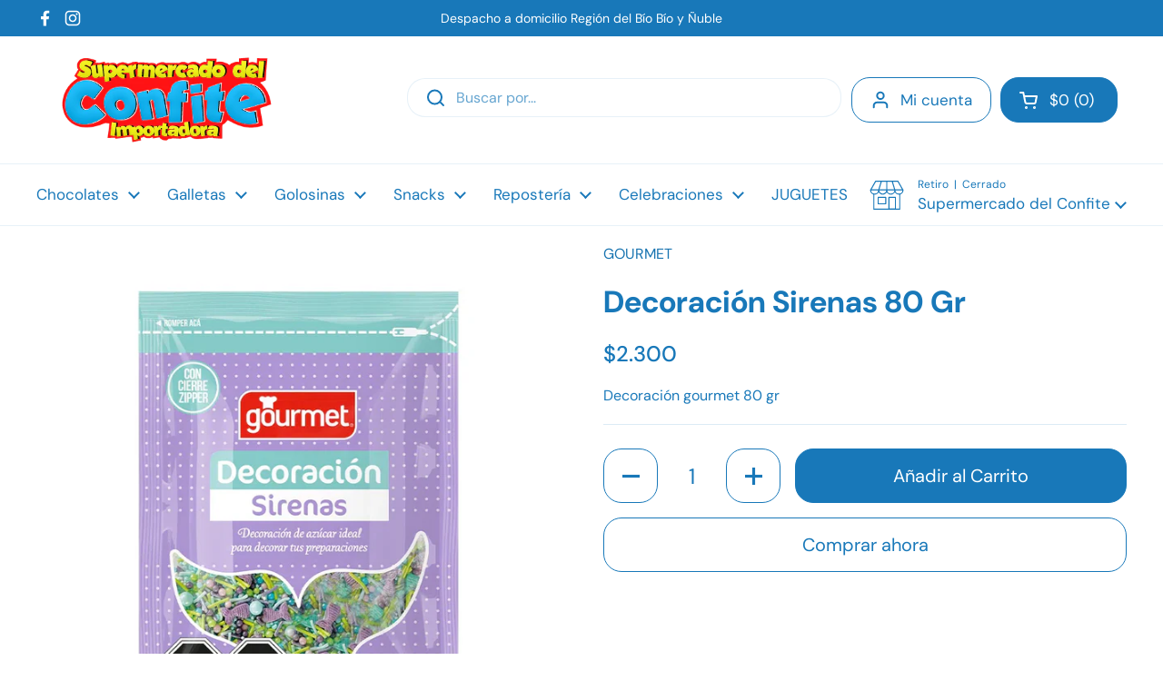

--- FILE ---
content_type: text/html; charset=utf-8
request_url: https://www.supermercadodelconfite.cl/products/decoracion-sirenas-80-gr
body_size: 25357
content:
<!doctype html>
<html class="no-js" lang="es" dir="ltr">
<head>

	<meta charset="utf-8">
  <meta http-equiv="X-UA-Compatible" content="IE=edge,chrome=1">
  <meta name="viewport" content="width=device-width, initial-scale=1.0, height=device-height, minimum-scale=1.0"><link rel="shortcut icon" href="//www.supermercadodelconfite.cl/cdn/shop/files/CABEZA32PX.png?crop=center&height=48&v=1684960931&width=48" type="image/png" /><title>Decoración Sirenas 80 Gr &ndash; Supermercado del Confite</title><meta name="description" content="Decoración gourmet 80 gr">

<meta property="og:site_name" content="Supermercado del Confite">
<meta property="og:url" content="https://www.supermercadodelconfite.cl/products/decoracion-sirenas-80-gr">
<meta property="og:title" content="Decoración Sirenas 80 Gr">
<meta property="og:type" content="product">
<meta property="og:description" content="Decoración gourmet 80 gr"><meta property="og:image" content="http://www.supermercadodelconfite.cl/cdn/shop/files/17219_DECORACIONSIRENAS_GOURMET.webp?v=1697656236">
  <meta property="og:image:secure_url" content="https://www.supermercadodelconfite.cl/cdn/shop/files/17219_DECORACIONSIRENAS_GOURMET.webp?v=1697656236">
  <meta property="og:image:width" content="800">
  <meta property="og:image:height" content="800"><meta property="og:price:amount" content="2,300">
  <meta property="og:price:currency" content="CLP"><meta name="twitter:card" content="summary_large_image">
<meta name="twitter:title" content="Decoración Sirenas 80 Gr">
<meta name="twitter:description" content="Decoración gourmet 80 gr"><script type="application/ld+json">
  [
    {
      "@context": "https://schema.org",
      "@type": "WebSite",
      "name": "Supermercado del Confite",
      "url": "https:\/\/www.supermercadodelconfite.cl"
    },
    {
      "@context": "https://schema.org",
      "@type": "Organization",
      "name": "Supermercado del Confite",
      "url": "https:\/\/www.supermercadodelconfite.cl"
    }
  ]
</script>

<script type="application/ld+json">
{
  "@context": "http://schema.org",
  "@type": "BreadcrumbList",
  "itemListElement": [
    {
      "@type": "ListItem",
      "position": 1,
      "name": "Página de inicio",
      "item": "https://www.supermercadodelconfite.cl"
    },{
        "@type": "ListItem",
        "position": 2,
        "name": "Decoración Sirenas 80 Gr",
        "item": "https://www.supermercadodelconfite.cl/products/decoracion-sirenas-80-gr"
      }]
}
</script><script type="application/ld+json">{"@context":"http:\/\/schema.org\/","@id":"\/products\/decoracion-sirenas-80-gr#product","@type":"Product","brand":{"@type":"Brand","name":"Gourmet"},"category":"","description":"Decoración gourmet 80 gr","image":"https:\/\/www.supermercadodelconfite.cl\/cdn\/shop\/files\/17219_DECORACIONSIRENAS_GOURMET.webp?v=1697656236\u0026width=1920","name":"Decoración Sirenas 80 Gr","offers":{"@id":"\/products\/decoracion-sirenas-80-gr?variant=47564651790641#offer","@type":"Offer","availability":"http:\/\/schema.org\/InStock","price":"2300","priceCurrency":"CLP","url":"https:\/\/www.supermercadodelconfite.cl\/products\/decoracion-sirenas-80-gr?variant=47564651790641"},"sku":"17219","url":"https:\/\/www.supermercadodelconfite.cl\/products\/decoracion-sirenas-80-gr"}</script><link rel="canonical" href="https://www.supermercadodelconfite.cl/products/decoracion-sirenas-80-gr">

  <link rel="preconnect" href="https://cdn.shopify.com"><link rel="preconnect" href="https://fonts.shopifycdn.com" crossorigin><link href="//www.supermercadodelconfite.cl/cdn/shop/t/30/assets/theme.css?v=69646378577744532091756475381" as="style" rel="preload"><link href="//www.supermercadodelconfite.cl/cdn/shop/t/30/assets/section-header.css?v=51535540884003263151756475381" as="style" rel="preload"><link href="//www.supermercadodelconfite.cl/cdn/shop/t/30/assets/section-main-product.css?v=49840437609464465631756475381" as="style" rel="preload">
	<link rel="preload" as="image" href="//www.supermercadodelconfite.cl/cdn/shop/files/17219_DECORACIONSIRENAS_GOURMET.webp?v=1697656236&width=480" imagesrcset="//www.supermercadodelconfite.cl/cdn/shop/files/17219_DECORACIONSIRENAS_GOURMET.webp?v=1697656236&width=240 240w,//www.supermercadodelconfite.cl/cdn/shop/files/17219_DECORACIONSIRENAS_GOURMET.webp?v=1697656236&width=360 360w,//www.supermercadodelconfite.cl/cdn/shop/files/17219_DECORACIONSIRENAS_GOURMET.webp?v=1697656236&width=420 420w,//www.supermercadodelconfite.cl/cdn/shop/files/17219_DECORACIONSIRENAS_GOURMET.webp?v=1697656236&width=480 480w,//www.supermercadodelconfite.cl/cdn/shop/files/17219_DECORACIONSIRENAS_GOURMET.webp?v=1697656236&width=640 640w" imagesizes="(max-width: 767px) calc(100vw - 20px), (max-width: 1360px) 50vw, calc(1360px / 2)">


<link rel="preload" href="//www.supermercadodelconfite.cl/cdn/fonts/dm_sans/dmsans_n7.97e21d81502002291ea1de8aefb79170c6946ce5.woff2" as="font" type="font/woff2" crossorigin>
<link rel="preload" href="//www.supermercadodelconfite.cl/cdn/fonts/dm_sans/dmsans_n4.ec80bd4dd7e1a334c969c265873491ae56018d72.woff2" as="font" type="font/woff2" crossorigin>
<style type="text/css">
@font-face {
  font-family: "DM Sans";
  font-weight: 700;
  font-style: normal;
  font-display: swap;
  src: url("//www.supermercadodelconfite.cl/cdn/fonts/dm_sans/dmsans_n7.97e21d81502002291ea1de8aefb79170c6946ce5.woff2") format("woff2"),
       url("//www.supermercadodelconfite.cl/cdn/fonts/dm_sans/dmsans_n7.af5c214f5116410ca1d53a2090665620e78e2e1b.woff") format("woff");
}
@font-face {
  font-family: "DM Sans";
  font-weight: 400;
  font-style: normal;
  font-display: swap;
  src: url("//www.supermercadodelconfite.cl/cdn/fonts/dm_sans/dmsans_n4.ec80bd4dd7e1a334c969c265873491ae56018d72.woff2") format("woff2"),
       url("//www.supermercadodelconfite.cl/cdn/fonts/dm_sans/dmsans_n4.87bdd914d8a61247b911147ae68e754d695c58a6.woff") format("woff");
}
@font-face {
  font-family: "DM Sans";
  font-weight: 500;
  font-style: normal;
  font-display: swap;
  src: url("//www.supermercadodelconfite.cl/cdn/fonts/dm_sans/dmsans_n5.8a0f1984c77eb7186ceb87c4da2173ff65eb012e.woff2") format("woff2"),
       url("//www.supermercadodelconfite.cl/cdn/fonts/dm_sans/dmsans_n5.9ad2e755a89e15b3d6c53259daad5fc9609888e6.woff") format("woff");
}
@font-face {
  font-family: "DM Sans";
  font-weight: 400;
  font-style: italic;
  font-display: swap;
  src: url("//www.supermercadodelconfite.cl/cdn/fonts/dm_sans/dmsans_i4.b8fe05e69ee95d5a53155c346957d8cbf5081c1a.woff2") format("woff2"),
       url("//www.supermercadodelconfite.cl/cdn/fonts/dm_sans/dmsans_i4.403fe28ee2ea63e142575c0aa47684d65f8c23a0.woff") format("woff");
}




</style>
<style type="text/css">

  :root {

    /* Direction */
    --direction:ltr;

    /* Font variables */

    --font-stack-headings: "DM Sans", sans-serif;
    --font-weight-headings: 700;
    --font-style-headings: normal;

    --font-stack-body: "DM Sans", sans-serif;
    --font-weight-body: 400;--font-weight-body-bold: 500;--font-style-body: normal;--font-weight-buttons: var(--font-weight-body);--font-weight-menu: var(--font-weight-body);--base-headings-size: 48;
    --base-headings-line: 1.3;
    --base-headings-spacing: 0.0em;
    --base-body-size: 16;
    --base-body-line: 1.2;
    --base-body-spacing: 0.0em;

    --base-menu-size: 17;

    /* Color variables */

    --color-background-header: #ffffff;
    --color-secondary-background-header: rgba(24, 120, 185, 0.08);
    --color-opacity-background-header: rgba(255, 255, 255, 0);
    --color-text-header: #1878b9;
    --color-foreground-header: #ffffff;
    --color-accent-header: #1878b9;
    --color-foreground-accent-header: #ffffff;
    --color-borders-header: rgba(24, 120, 185, 0.1);

    --color-background-main: #ffffff;
    --color-secondary-background-main: rgba(24, 120, 185, 0.08);
    --color-third-background-main: rgba(24, 120, 185, 0.04);
    --color-fourth-background-main: rgba(24, 120, 185, 0.02);
    --color-opacity-background-main: rgba(255, 255, 255, 0);
    --color-text-main: #1878b9;
    --color-foreground-main: #ffffff;
    --color-secondary-text-main: rgba(24, 120, 185, 0.62);
    --color-accent-main: #1878b9;
    --color-foreground-accent-main: #ffffff;
    --color-borders-main: rgba(24, 120, 185, 0.15);

    --color-background-cards: #ffffff;
    --color-gradient-cards: ;
    --color-text-cards: #1878b9;
    --color-foreground-cards: #ffffff;
    --color-secondary-text-cards: rgba(24, 120, 185, 0.6);
    --color-accent-cards: #1878b9;
    --color-foreground-accent-cards: #ffffff;
    --color-borders-cards: #3C863B;

    --color-background-footer: #ffffff;
    --color-text-footer: #1878b9;
    --color-accent-footer: #1878b9;
    --color-borders-footer: rgba(24, 120, 185, 0.15);

    --color-borders-forms-primary: rgba(24, 120, 185, 0.3);
    --color-borders-forms-secondary: rgba(24, 120, 185, 0.6);

    /* Borders */

    --border-width-cards: 0px;
    --border-radius-cards: 16px;
    --border-width-buttons: 1px;
    --border-radius-buttons: 20px;
    --border-width-forms: 1px;
    --border-radius-forms: 5px;

    /* Shadows */
    --shadow-x-cards: 0px;
    --shadow-y-cards: 0px;
    --shadow-blur-cards: 0px;
    --color-shadow-cards: rgba(0,0,0,0);
    --shadow-x-buttons: 0px;
    --shadow-y-buttons: 0px;
    --shadow-blur-buttons: 0px;
    --color-shadow-buttons: rgba(0,0,0,0);

    /* Layout */

    --grid-gap-original-base: 32px;
    --theme-max-width: 1360px;
    --container-vertical-space-base: 80px;
    --image-fit-padding: 8%;

  }
  
    @media screen and (max-width: 767px) {
      :root {
        --border-radius-cards: clamp(8px, 8px, 16px);
      }
    }
  

  .facets__summary, #main select, .sidebar select, .modal-content select {
    background-image: url('data:image/svg+xml;utf8,<svg width="13" height="8" fill="none" xmlns="http://www.w3.org/2000/svg"><path d="M1.414.086 7.9 6.57 6.485 7.985 0 1.5 1.414.086Z" fill="%231878b9"/><path d="M12.985 1.515 6.5 8 5.085 6.586 11.571.101l1.414 1.414Z" fill="%231878b9"/></svg>');
  }

  .card .star-rating__stars {
    background-image: url('data:image/svg+xml;utf8,<svg width="20" height="13" viewBox="0 0 14 13" fill="none" xmlns="http://www.w3.org/2000/svg"><path d="m7 0 1.572 4.837h5.085l-4.114 2.99 1.572 4.836L7 9.673l-4.114 2.99 1.571-4.837-4.114-2.99h5.085L7 0Z" stroke="%231878b9" stroke-width="1"/></svg>');
  }
  .card .star-rating__stars-active {
    background-image: url('data:image/svg+xml;utf8,<svg width="20" height="13" viewBox="0 0 14 13" fill="none" xmlns="http://www.w3.org/2000/svg"><path d="m7 0 1.572 4.837h5.085l-4.114 2.99 1.572 4.836L7 9.673l-4.114 2.99 1.571-4.837-4.114-2.99h5.085L7 0Z" fill="%231878b9" stroke-width="0"/></svg>');
  }

  .star-rating__stars {
    background-image: url('data:image/svg+xml;utf8,<svg width="20" height="13" viewBox="0 0 14 13" fill="none" xmlns="http://www.w3.org/2000/svg"><path d="m7 0 1.572 4.837h5.085l-4.114 2.99 1.572 4.836L7 9.673l-4.114 2.99 1.571-4.837-4.114-2.99h5.085L7 0Z" stroke="%231878b9" stroke-width="1"/></svg>');
  }
  .star-rating__stars-active {
    background-image: url('data:image/svg+xml;utf8,<svg width="20" height="13" viewBox="0 0 14 13" fill="none" xmlns="http://www.w3.org/2000/svg"><path d="m7 0 1.572 4.837h5.085l-4.114 2.99 1.572 4.836L7 9.673l-4.114 2.99 1.571-4.837-4.114-2.99h5.085L7 0Z" fill="%231878b9" stroke-width="0"/></svg>');
  }

  .product-item {}</style>

<style id="root-height">
  :root {
    --window-height: 100vh;
  }
</style>
<script type="text/javascript">
  window.KrownAssetLoader = {
    loadedScripts: new Set(),
    loadScript: function(url) {
      if (this.loadedScripts.has(url)) return;
      this.loadedScripts.add(url);
      const script = document.createElement('script');
      script.src = url;
      script.defer = true;
      document.head.appendChild(script);
    }
  };
</script><link href="//www.supermercadodelconfite.cl/cdn/shop/t/30/assets/theme.css?v=69646378577744532091756475381" rel="stylesheet" type="text/css" media="all" />

	<script>window.performance && window.performance.mark && window.performance.mark('shopify.content_for_header.start');</script><meta name="google-site-verification" content="k3J2wlYh3GvZUojN_bO4E_KSIjwKAt9Rq393jv6RFh8">
<meta id="shopify-digital-wallet" name="shopify-digital-wallet" content="/69688033585/digital_wallets/dialog">
<link rel="alternate" type="application/json+oembed" href="https://www.supermercadodelconfite.cl/products/decoracion-sirenas-80-gr.oembed">
<script async="async" src="/checkouts/internal/preloads.js?locale=es-CL"></script>
<script id="shopify-features" type="application/json">{"accessToken":"3c9b6237ce91699e71fa69555addf9bd","betas":["rich-media-storefront-analytics"],"domain":"www.supermercadodelconfite.cl","predictiveSearch":true,"shopId":69688033585,"locale":"es"}</script>
<script>var Shopify = Shopify || {};
Shopify.shop = "super-confite.myshopify.com";
Shopify.locale = "es";
Shopify.currency = {"active":"CLP","rate":"1.0"};
Shopify.country = "CL";
Shopify.theme = {"name":"Super Confite 3.1.0.1 Agosto 2025","id":180077363505,"schema_name":"Local","schema_version":"3.1.0.1","theme_store_id":1651,"role":"main"};
Shopify.theme.handle = "null";
Shopify.theme.style = {"id":null,"handle":null};
Shopify.cdnHost = "www.supermercadodelconfite.cl/cdn";
Shopify.routes = Shopify.routes || {};
Shopify.routes.root = "/";</script>
<script type="module">!function(o){(o.Shopify=o.Shopify||{}).modules=!0}(window);</script>
<script>!function(o){function n(){var o=[];function n(){o.push(Array.prototype.slice.apply(arguments))}return n.q=o,n}var t=o.Shopify=o.Shopify||{};t.loadFeatures=n(),t.autoloadFeatures=n()}(window);</script>
<script id="shop-js-analytics" type="application/json">{"pageType":"product"}</script>
<script defer="defer" async type="module" src="//www.supermercadodelconfite.cl/cdn/shopifycloud/shop-js/modules/v2/client.init-shop-cart-sync_2Gr3Q33f.es.esm.js"></script>
<script defer="defer" async type="module" src="//www.supermercadodelconfite.cl/cdn/shopifycloud/shop-js/modules/v2/chunk.common_noJfOIa7.esm.js"></script>
<script defer="defer" async type="module" src="//www.supermercadodelconfite.cl/cdn/shopifycloud/shop-js/modules/v2/chunk.modal_Deo2FJQo.esm.js"></script>
<script type="module">
  await import("//www.supermercadodelconfite.cl/cdn/shopifycloud/shop-js/modules/v2/client.init-shop-cart-sync_2Gr3Q33f.es.esm.js");
await import("//www.supermercadodelconfite.cl/cdn/shopifycloud/shop-js/modules/v2/chunk.common_noJfOIa7.esm.js");
await import("//www.supermercadodelconfite.cl/cdn/shopifycloud/shop-js/modules/v2/chunk.modal_Deo2FJQo.esm.js");

  window.Shopify.SignInWithShop?.initShopCartSync?.({"fedCMEnabled":true,"windoidEnabled":true});

</script>
<script>(function() {
  var isLoaded = false;
  function asyncLoad() {
    if (isLoaded) return;
    isLoaded = true;
    var urls = ["https:\/\/cdn.nfcube.com\/instafeed-95a02d1696135147a48fcfe9fe62454b.js?shop=super-confite.myshopify.com"];
    for (var i = 0; i < urls.length; i++) {
      var s = document.createElement('script');
      s.type = 'text/javascript';
      s.async = true;
      s.src = urls[i];
      var x = document.getElementsByTagName('script')[0];
      x.parentNode.insertBefore(s, x);
    }
  };
  if(window.attachEvent) {
    window.attachEvent('onload', asyncLoad);
  } else {
    window.addEventListener('load', asyncLoad, false);
  }
})();</script>
<script id="__st">var __st={"a":69688033585,"offset":-10800,"reqid":"0602096c-cf60-4549-a766-fbaba76c0146-1769370543","pageurl":"www.supermercadodelconfite.cl\/products\/decoracion-sirenas-80-gr","u":"17e233e9d5f1","p":"product","rtyp":"product","rid":9115020394801};</script>
<script>window.ShopifyPaypalV4VisibilityTracking = true;</script>
<script id="captcha-bootstrap">!function(){'use strict';const t='contact',e='account',n='new_comment',o=[[t,t],['blogs',n],['comments',n],[t,'customer']],c=[[e,'customer_login'],[e,'guest_login'],[e,'recover_customer_password'],[e,'create_customer']],r=t=>t.map((([t,e])=>`form[action*='/${t}']:not([data-nocaptcha='true']) input[name='form_type'][value='${e}']`)).join(','),a=t=>()=>t?[...document.querySelectorAll(t)].map((t=>t.form)):[];function s(){const t=[...o],e=r(t);return a(e)}const i='password',u='form_key',d=['recaptcha-v3-token','g-recaptcha-response','h-captcha-response',i],f=()=>{try{return window.sessionStorage}catch{return}},m='__shopify_v',_=t=>t.elements[u];function p(t,e,n=!1){try{const o=window.sessionStorage,c=JSON.parse(o.getItem(e)),{data:r}=function(t){const{data:e,action:n}=t;return t[m]||n?{data:e,action:n}:{data:t,action:n}}(c);for(const[e,n]of Object.entries(r))t.elements[e]&&(t.elements[e].value=n);n&&o.removeItem(e)}catch(o){console.error('form repopulation failed',{error:o})}}const l='form_type',E='cptcha';function T(t){t.dataset[E]=!0}const w=window,h=w.document,L='Shopify',v='ce_forms',y='captcha';let A=!1;((t,e)=>{const n=(g='f06e6c50-85a8-45c8-87d0-21a2b65856fe',I='https://cdn.shopify.com/shopifycloud/storefront-forms-hcaptcha/ce_storefront_forms_captcha_hcaptcha.v1.5.2.iife.js',D={infoText:'Protegido por hCaptcha',privacyText:'Privacidad',termsText:'Términos'},(t,e,n)=>{const o=w[L][v],c=o.bindForm;if(c)return c(t,g,e,D).then(n);var r;o.q.push([[t,g,e,D],n]),r=I,A||(h.body.append(Object.assign(h.createElement('script'),{id:'captcha-provider',async:!0,src:r})),A=!0)});var g,I,D;w[L]=w[L]||{},w[L][v]=w[L][v]||{},w[L][v].q=[],w[L][y]=w[L][y]||{},w[L][y].protect=function(t,e){n(t,void 0,e),T(t)},Object.freeze(w[L][y]),function(t,e,n,w,h,L){const[v,y,A,g]=function(t,e,n){const i=e?o:[],u=t?c:[],d=[...i,...u],f=r(d),m=r(i),_=r(d.filter((([t,e])=>n.includes(e))));return[a(f),a(m),a(_),s()]}(w,h,L),I=t=>{const e=t.target;return e instanceof HTMLFormElement?e:e&&e.form},D=t=>v().includes(t);t.addEventListener('submit',(t=>{const e=I(t);if(!e)return;const n=D(e)&&!e.dataset.hcaptchaBound&&!e.dataset.recaptchaBound,o=_(e),c=g().includes(e)&&(!o||!o.value);(n||c)&&t.preventDefault(),c&&!n&&(function(t){try{if(!f())return;!function(t){const e=f();if(!e)return;const n=_(t);if(!n)return;const o=n.value;o&&e.removeItem(o)}(t);const e=Array.from(Array(32),(()=>Math.random().toString(36)[2])).join('');!function(t,e){_(t)||t.append(Object.assign(document.createElement('input'),{type:'hidden',name:u})),t.elements[u].value=e}(t,e),function(t,e){const n=f();if(!n)return;const o=[...t.querySelectorAll(`input[type='${i}']`)].map((({name:t})=>t)),c=[...d,...o],r={};for(const[a,s]of new FormData(t).entries())c.includes(a)||(r[a]=s);n.setItem(e,JSON.stringify({[m]:1,action:t.action,data:r}))}(t,e)}catch(e){console.error('failed to persist form',e)}}(e),e.submit())}));const S=(t,e)=>{t&&!t.dataset[E]&&(n(t,e.some((e=>e===t))),T(t))};for(const o of['focusin','change'])t.addEventListener(o,(t=>{const e=I(t);D(e)&&S(e,y())}));const B=e.get('form_key'),M=e.get(l),P=B&&M;t.addEventListener('DOMContentLoaded',(()=>{const t=y();if(P)for(const e of t)e.elements[l].value===M&&p(e,B);[...new Set([...A(),...v().filter((t=>'true'===t.dataset.shopifyCaptcha))])].forEach((e=>S(e,t)))}))}(h,new URLSearchParams(w.location.search),n,t,e,['guest_login'])})(!0,!1)}();</script>
<script integrity="sha256-4kQ18oKyAcykRKYeNunJcIwy7WH5gtpwJnB7kiuLZ1E=" data-source-attribution="shopify.loadfeatures" defer="defer" src="//www.supermercadodelconfite.cl/cdn/shopifycloud/storefront/assets/storefront/load_feature-a0a9edcb.js" crossorigin="anonymous"></script>
<script data-source-attribution="shopify.dynamic_checkout.dynamic.init">var Shopify=Shopify||{};Shopify.PaymentButton=Shopify.PaymentButton||{isStorefrontPortableWallets:!0,init:function(){window.Shopify.PaymentButton.init=function(){};var t=document.createElement("script");t.src="https://www.supermercadodelconfite.cl/cdn/shopifycloud/portable-wallets/latest/portable-wallets.es.js",t.type="module",document.head.appendChild(t)}};
</script>
<script data-source-attribution="shopify.dynamic_checkout.buyer_consent">
  function portableWalletsHideBuyerConsent(e){var t=document.getElementById("shopify-buyer-consent"),n=document.getElementById("shopify-subscription-policy-button");t&&n&&(t.classList.add("hidden"),t.setAttribute("aria-hidden","true"),n.removeEventListener("click",e))}function portableWalletsShowBuyerConsent(e){var t=document.getElementById("shopify-buyer-consent"),n=document.getElementById("shopify-subscription-policy-button");t&&n&&(t.classList.remove("hidden"),t.removeAttribute("aria-hidden"),n.addEventListener("click",e))}window.Shopify?.PaymentButton&&(window.Shopify.PaymentButton.hideBuyerConsent=portableWalletsHideBuyerConsent,window.Shopify.PaymentButton.showBuyerConsent=portableWalletsShowBuyerConsent);
</script>
<script>
  function portableWalletsCleanup(e){e&&e.src&&console.error("Failed to load portable wallets script "+e.src);var t=document.querySelectorAll("shopify-accelerated-checkout .shopify-payment-button__skeleton, shopify-accelerated-checkout-cart .wallet-cart-button__skeleton"),e=document.getElementById("shopify-buyer-consent");for(let e=0;e<t.length;e++)t[e].remove();e&&e.remove()}function portableWalletsNotLoadedAsModule(e){e instanceof ErrorEvent&&"string"==typeof e.message&&e.message.includes("import.meta")&&"string"==typeof e.filename&&e.filename.includes("portable-wallets")&&(window.removeEventListener("error",portableWalletsNotLoadedAsModule),window.Shopify.PaymentButton.failedToLoad=e,"loading"===document.readyState?document.addEventListener("DOMContentLoaded",window.Shopify.PaymentButton.init):window.Shopify.PaymentButton.init())}window.addEventListener("error",portableWalletsNotLoadedAsModule);
</script>

<script type="module" src="https://www.supermercadodelconfite.cl/cdn/shopifycloud/portable-wallets/latest/portable-wallets.es.js" onError="portableWalletsCleanup(this)" crossorigin="anonymous"></script>
<script nomodule>
  document.addEventListener("DOMContentLoaded", portableWalletsCleanup);
</script>

<link id="shopify-accelerated-checkout-styles" rel="stylesheet" media="screen" href="https://www.supermercadodelconfite.cl/cdn/shopifycloud/portable-wallets/latest/accelerated-checkout-backwards-compat.css" crossorigin="anonymous">
<style id="shopify-accelerated-checkout-cart">
        #shopify-buyer-consent {
  margin-top: 1em;
  display: inline-block;
  width: 100%;
}

#shopify-buyer-consent.hidden {
  display: none;
}

#shopify-subscription-policy-button {
  background: none;
  border: none;
  padding: 0;
  text-decoration: underline;
  font-size: inherit;
  cursor: pointer;
}

#shopify-subscription-policy-button::before {
  box-shadow: none;
}

      </style>

<script>window.performance && window.performance.mark && window.performance.mark('shopify.content_for_header.end');</script>

  <script>
    const rbi = [];
    const ribSetSize = (img) => {
      if ( img.offsetWidth / img.dataset.ratio < img.offsetHeight ) {
        img.setAttribute('sizes', `${Math.ceil(img.offsetHeight * img.dataset.ratio)}px`);
      } else {
        img.setAttribute('sizes', `${Math.ceil(img.offsetWidth)}px`);
      }
    }
    const debounce = (fn, wait) => {
      let t;
      return (...args) => {
        clearTimeout(t);
        t = setTimeout(() => fn.apply(this, args), wait);
      };
    }
    window.KEYCODES = {
      TAB: 9,
      ESC: 27,
      DOWN: 40,
      RIGHT: 39,
      UP: 38,
      LEFT: 37,
      RETURN: 13
    };
    window.addEventListener('resize', debounce(()=>{
      for ( let img of rbi ) {
        ribSetSize(img);
      }
    }, 250));
  </script><noscript>
    <link rel="stylesheet" href="//www.supermercadodelconfite.cl/cdn/shop/t/30/assets/theme-noscript.css?v=42099867224588620941756475381">
  </noscript>

<link href="https://monorail-edge.shopifysvc.com" rel="dns-prefetch">
<script>(function(){if ("sendBeacon" in navigator && "performance" in window) {try {var session_token_from_headers = performance.getEntriesByType('navigation')[0].serverTiming.find(x => x.name == '_s').description;} catch {var session_token_from_headers = undefined;}var session_cookie_matches = document.cookie.match(/_shopify_s=([^;]*)/);var session_token_from_cookie = session_cookie_matches && session_cookie_matches.length === 2 ? session_cookie_matches[1] : "";var session_token = session_token_from_headers || session_token_from_cookie || "";function handle_abandonment_event(e) {var entries = performance.getEntries().filter(function(entry) {return /monorail-edge.shopifysvc.com/.test(entry.name);});if (!window.abandonment_tracked && entries.length === 0) {window.abandonment_tracked = true;var currentMs = Date.now();var navigation_start = performance.timing.navigationStart;var payload = {shop_id: 69688033585,url: window.location.href,navigation_start,duration: currentMs - navigation_start,session_token,page_type: "product"};window.navigator.sendBeacon("https://monorail-edge.shopifysvc.com/v1/produce", JSON.stringify({schema_id: "online_store_buyer_site_abandonment/1.1",payload: payload,metadata: {event_created_at_ms: currentMs,event_sent_at_ms: currentMs}}));}}window.addEventListener('pagehide', handle_abandonment_event);}}());</script>
<script id="web-pixels-manager-setup">(function e(e,d,r,n,o){if(void 0===o&&(o={}),!Boolean(null===(a=null===(i=window.Shopify)||void 0===i?void 0:i.analytics)||void 0===a?void 0:a.replayQueue)){var i,a;window.Shopify=window.Shopify||{};var t=window.Shopify;t.analytics=t.analytics||{};var s=t.analytics;s.replayQueue=[],s.publish=function(e,d,r){return s.replayQueue.push([e,d,r]),!0};try{self.performance.mark("wpm:start")}catch(e){}var l=function(){var e={modern:/Edge?\/(1{2}[4-9]|1[2-9]\d|[2-9]\d{2}|\d{4,})\.\d+(\.\d+|)|Firefox\/(1{2}[4-9]|1[2-9]\d|[2-9]\d{2}|\d{4,})\.\d+(\.\d+|)|Chrom(ium|e)\/(9{2}|\d{3,})\.\d+(\.\d+|)|(Maci|X1{2}).+ Version\/(15\.\d+|(1[6-9]|[2-9]\d|\d{3,})\.\d+)([,.]\d+|)( \(\w+\)|)( Mobile\/\w+|) Safari\/|Chrome.+OPR\/(9{2}|\d{3,})\.\d+\.\d+|(CPU[ +]OS|iPhone[ +]OS|CPU[ +]iPhone|CPU IPhone OS|CPU iPad OS)[ +]+(15[._]\d+|(1[6-9]|[2-9]\d|\d{3,})[._]\d+)([._]\d+|)|Android:?[ /-](13[3-9]|1[4-9]\d|[2-9]\d{2}|\d{4,})(\.\d+|)(\.\d+|)|Android.+Firefox\/(13[5-9]|1[4-9]\d|[2-9]\d{2}|\d{4,})\.\d+(\.\d+|)|Android.+Chrom(ium|e)\/(13[3-9]|1[4-9]\d|[2-9]\d{2}|\d{4,})\.\d+(\.\d+|)|SamsungBrowser\/([2-9]\d|\d{3,})\.\d+/,legacy:/Edge?\/(1[6-9]|[2-9]\d|\d{3,})\.\d+(\.\d+|)|Firefox\/(5[4-9]|[6-9]\d|\d{3,})\.\d+(\.\d+|)|Chrom(ium|e)\/(5[1-9]|[6-9]\d|\d{3,})\.\d+(\.\d+|)([\d.]+$|.*Safari\/(?![\d.]+ Edge\/[\d.]+$))|(Maci|X1{2}).+ Version\/(10\.\d+|(1[1-9]|[2-9]\d|\d{3,})\.\d+)([,.]\d+|)( \(\w+\)|)( Mobile\/\w+|) Safari\/|Chrome.+OPR\/(3[89]|[4-9]\d|\d{3,})\.\d+\.\d+|(CPU[ +]OS|iPhone[ +]OS|CPU[ +]iPhone|CPU IPhone OS|CPU iPad OS)[ +]+(10[._]\d+|(1[1-9]|[2-9]\d|\d{3,})[._]\d+)([._]\d+|)|Android:?[ /-](13[3-9]|1[4-9]\d|[2-9]\d{2}|\d{4,})(\.\d+|)(\.\d+|)|Mobile Safari.+OPR\/([89]\d|\d{3,})\.\d+\.\d+|Android.+Firefox\/(13[5-9]|1[4-9]\d|[2-9]\d{2}|\d{4,})\.\d+(\.\d+|)|Android.+Chrom(ium|e)\/(13[3-9]|1[4-9]\d|[2-9]\d{2}|\d{4,})\.\d+(\.\d+|)|Android.+(UC? ?Browser|UCWEB|U3)[ /]?(15\.([5-9]|\d{2,})|(1[6-9]|[2-9]\d|\d{3,})\.\d+)\.\d+|SamsungBrowser\/(5\.\d+|([6-9]|\d{2,})\.\d+)|Android.+MQ{2}Browser\/(14(\.(9|\d{2,})|)|(1[5-9]|[2-9]\d|\d{3,})(\.\d+|))(\.\d+|)|K[Aa][Ii]OS\/(3\.\d+|([4-9]|\d{2,})\.\d+)(\.\d+|)/},d=e.modern,r=e.legacy,n=navigator.userAgent;return n.match(d)?"modern":n.match(r)?"legacy":"unknown"}(),u="modern"===l?"modern":"legacy",c=(null!=n?n:{modern:"",legacy:""})[u],f=function(e){return[e.baseUrl,"/wpm","/b",e.hashVersion,"modern"===e.buildTarget?"m":"l",".js"].join("")}({baseUrl:d,hashVersion:r,buildTarget:u}),m=function(e){var d=e.version,r=e.bundleTarget,n=e.surface,o=e.pageUrl,i=e.monorailEndpoint;return{emit:function(e){var a=e.status,t=e.errorMsg,s=(new Date).getTime(),l=JSON.stringify({metadata:{event_sent_at_ms:s},events:[{schema_id:"web_pixels_manager_load/3.1",payload:{version:d,bundle_target:r,page_url:o,status:a,surface:n,error_msg:t},metadata:{event_created_at_ms:s}}]});if(!i)return console&&console.warn&&console.warn("[Web Pixels Manager] No Monorail endpoint provided, skipping logging."),!1;try{return self.navigator.sendBeacon.bind(self.navigator)(i,l)}catch(e){}var u=new XMLHttpRequest;try{return u.open("POST",i,!0),u.setRequestHeader("Content-Type","text/plain"),u.send(l),!0}catch(e){return console&&console.warn&&console.warn("[Web Pixels Manager] Got an unhandled error while logging to Monorail."),!1}}}}({version:r,bundleTarget:l,surface:e.surface,pageUrl:self.location.href,monorailEndpoint:e.monorailEndpoint});try{o.browserTarget=l,function(e){var d=e.src,r=e.async,n=void 0===r||r,o=e.onload,i=e.onerror,a=e.sri,t=e.scriptDataAttributes,s=void 0===t?{}:t,l=document.createElement("script"),u=document.querySelector("head"),c=document.querySelector("body");if(l.async=n,l.src=d,a&&(l.integrity=a,l.crossOrigin="anonymous"),s)for(var f in s)if(Object.prototype.hasOwnProperty.call(s,f))try{l.dataset[f]=s[f]}catch(e){}if(o&&l.addEventListener("load",o),i&&l.addEventListener("error",i),u)u.appendChild(l);else{if(!c)throw new Error("Did not find a head or body element to append the script");c.appendChild(l)}}({src:f,async:!0,onload:function(){if(!function(){var e,d;return Boolean(null===(d=null===(e=window.Shopify)||void 0===e?void 0:e.analytics)||void 0===d?void 0:d.initialized)}()){var d=window.webPixelsManager.init(e)||void 0;if(d){var r=window.Shopify.analytics;r.replayQueue.forEach((function(e){var r=e[0],n=e[1],o=e[2];d.publishCustomEvent(r,n,o)})),r.replayQueue=[],r.publish=d.publishCustomEvent,r.visitor=d.visitor,r.initialized=!0}}},onerror:function(){return m.emit({status:"failed",errorMsg:"".concat(f," has failed to load")})},sri:function(e){var d=/^sha384-[A-Za-z0-9+/=]+$/;return"string"==typeof e&&d.test(e)}(c)?c:"",scriptDataAttributes:o}),m.emit({status:"loading"})}catch(e){m.emit({status:"failed",errorMsg:(null==e?void 0:e.message)||"Unknown error"})}}})({shopId: 69688033585,storefrontBaseUrl: "https://www.supermercadodelconfite.cl",extensionsBaseUrl: "https://extensions.shopifycdn.com/cdn/shopifycloud/web-pixels-manager",monorailEndpoint: "https://monorail-edge.shopifysvc.com/unstable/produce_batch",surface: "storefront-renderer",enabledBetaFlags: ["2dca8a86"],webPixelsConfigList: [{"id":"843514161","configuration":"{\"config\":\"{\\\"pixel_id\\\":\\\"G-D1V5KEJLBT\\\",\\\"target_country\\\":\\\"CL\\\",\\\"gtag_events\\\":[{\\\"type\\\":\\\"begin_checkout\\\",\\\"action_label\\\":\\\"G-D1V5KEJLBT\\\"},{\\\"type\\\":\\\"search\\\",\\\"action_label\\\":\\\"G-D1V5KEJLBT\\\"},{\\\"type\\\":\\\"view_item\\\",\\\"action_label\\\":[\\\"G-D1V5KEJLBT\\\",\\\"MC-5127RWL41B\\\"]},{\\\"type\\\":\\\"purchase\\\",\\\"action_label\\\":[\\\"G-D1V5KEJLBT\\\",\\\"MC-5127RWL41B\\\"]},{\\\"type\\\":\\\"page_view\\\",\\\"action_label\\\":[\\\"G-D1V5KEJLBT\\\",\\\"MC-5127RWL41B\\\"]},{\\\"type\\\":\\\"add_payment_info\\\",\\\"action_label\\\":\\\"G-D1V5KEJLBT\\\"},{\\\"type\\\":\\\"add_to_cart\\\",\\\"action_label\\\":\\\"G-D1V5KEJLBT\\\"}],\\\"enable_monitoring_mode\\\":false}\"}","eventPayloadVersion":"v1","runtimeContext":"OPEN","scriptVersion":"b2a88bafab3e21179ed38636efcd8a93","type":"APP","apiClientId":1780363,"privacyPurposes":[],"dataSharingAdjustments":{"protectedCustomerApprovalScopes":["read_customer_address","read_customer_email","read_customer_name","read_customer_personal_data","read_customer_phone"]}},{"id":"297664817","configuration":"{\"pixel_id\":\"307390001986321\",\"pixel_type\":\"facebook_pixel\",\"metaapp_system_user_token\":\"-\"}","eventPayloadVersion":"v1","runtimeContext":"OPEN","scriptVersion":"ca16bc87fe92b6042fbaa3acc2fbdaa6","type":"APP","apiClientId":2329312,"privacyPurposes":["ANALYTICS","MARKETING","SALE_OF_DATA"],"dataSharingAdjustments":{"protectedCustomerApprovalScopes":["read_customer_address","read_customer_email","read_customer_name","read_customer_personal_data","read_customer_phone"]}},{"id":"shopify-app-pixel","configuration":"{}","eventPayloadVersion":"v1","runtimeContext":"STRICT","scriptVersion":"0450","apiClientId":"shopify-pixel","type":"APP","privacyPurposes":["ANALYTICS","MARKETING"]},{"id":"shopify-custom-pixel","eventPayloadVersion":"v1","runtimeContext":"LAX","scriptVersion":"0450","apiClientId":"shopify-pixel","type":"CUSTOM","privacyPurposes":["ANALYTICS","MARKETING"]}],isMerchantRequest: false,initData: {"shop":{"name":"Supermercado del Confite","paymentSettings":{"currencyCode":"CLP"},"myshopifyDomain":"super-confite.myshopify.com","countryCode":"CL","storefrontUrl":"https:\/\/www.supermercadodelconfite.cl"},"customer":null,"cart":null,"checkout":null,"productVariants":[{"price":{"amount":2300.0,"currencyCode":"CLP"},"product":{"title":"Decoración Sirenas 80 Gr","vendor":"Gourmet","id":"9115020394801","untranslatedTitle":"Decoración Sirenas 80 Gr","url":"\/products\/decoracion-sirenas-80-gr","type":""},"id":"47564651790641","image":{"src":"\/\/www.supermercadodelconfite.cl\/cdn\/shop\/files\/17219_DECORACIONSIRENAS_GOURMET.webp?v=1697656236"},"sku":"17219","title":"Default Title","untranslatedTitle":"Default Title"}],"purchasingCompany":null},},"https://www.supermercadodelconfite.cl/cdn","fcfee988w5aeb613cpc8e4bc33m6693e112",{"modern":"","legacy":""},{"shopId":"69688033585","storefrontBaseUrl":"https:\/\/www.supermercadodelconfite.cl","extensionBaseUrl":"https:\/\/extensions.shopifycdn.com\/cdn\/shopifycloud\/web-pixels-manager","surface":"storefront-renderer","enabledBetaFlags":"[\"2dca8a86\"]","isMerchantRequest":"false","hashVersion":"fcfee988w5aeb613cpc8e4bc33m6693e112","publish":"custom","events":"[[\"page_viewed\",{}],[\"product_viewed\",{\"productVariant\":{\"price\":{\"amount\":2300.0,\"currencyCode\":\"CLP\"},\"product\":{\"title\":\"Decoración Sirenas 80 Gr\",\"vendor\":\"Gourmet\",\"id\":\"9115020394801\",\"untranslatedTitle\":\"Decoración Sirenas 80 Gr\",\"url\":\"\/products\/decoracion-sirenas-80-gr\",\"type\":\"\"},\"id\":\"47564651790641\",\"image\":{\"src\":\"\/\/www.supermercadodelconfite.cl\/cdn\/shop\/files\/17219_DECORACIONSIRENAS_GOURMET.webp?v=1697656236\"},\"sku\":\"17219\",\"title\":\"Default Title\",\"untranslatedTitle\":\"Default Title\"}}]]"});</script><script>
  window.ShopifyAnalytics = window.ShopifyAnalytics || {};
  window.ShopifyAnalytics.meta = window.ShopifyAnalytics.meta || {};
  window.ShopifyAnalytics.meta.currency = 'CLP';
  var meta = {"product":{"id":9115020394801,"gid":"gid:\/\/shopify\/Product\/9115020394801","vendor":"Gourmet","type":"","handle":"decoracion-sirenas-80-gr","variants":[{"id":47564651790641,"price":230000,"name":"Decoración Sirenas 80 Gr","public_title":null,"sku":"17219"}],"remote":false},"page":{"pageType":"product","resourceType":"product","resourceId":9115020394801,"requestId":"0602096c-cf60-4549-a766-fbaba76c0146-1769370543"}};
  for (var attr in meta) {
    window.ShopifyAnalytics.meta[attr] = meta[attr];
  }
</script>
<script class="analytics">
  (function () {
    var customDocumentWrite = function(content) {
      var jquery = null;

      if (window.jQuery) {
        jquery = window.jQuery;
      } else if (window.Checkout && window.Checkout.$) {
        jquery = window.Checkout.$;
      }

      if (jquery) {
        jquery('body').append(content);
      }
    };

    var hasLoggedConversion = function(token) {
      if (token) {
        return document.cookie.indexOf('loggedConversion=' + token) !== -1;
      }
      return false;
    }

    var setCookieIfConversion = function(token) {
      if (token) {
        var twoMonthsFromNow = new Date(Date.now());
        twoMonthsFromNow.setMonth(twoMonthsFromNow.getMonth() + 2);

        document.cookie = 'loggedConversion=' + token + '; expires=' + twoMonthsFromNow;
      }
    }

    var trekkie = window.ShopifyAnalytics.lib = window.trekkie = window.trekkie || [];
    if (trekkie.integrations) {
      return;
    }
    trekkie.methods = [
      'identify',
      'page',
      'ready',
      'track',
      'trackForm',
      'trackLink'
    ];
    trekkie.factory = function(method) {
      return function() {
        var args = Array.prototype.slice.call(arguments);
        args.unshift(method);
        trekkie.push(args);
        return trekkie;
      };
    };
    for (var i = 0; i < trekkie.methods.length; i++) {
      var key = trekkie.methods[i];
      trekkie[key] = trekkie.factory(key);
    }
    trekkie.load = function(config) {
      trekkie.config = config || {};
      trekkie.config.initialDocumentCookie = document.cookie;
      var first = document.getElementsByTagName('script')[0];
      var script = document.createElement('script');
      script.type = 'text/javascript';
      script.onerror = function(e) {
        var scriptFallback = document.createElement('script');
        scriptFallback.type = 'text/javascript';
        scriptFallback.onerror = function(error) {
                var Monorail = {
      produce: function produce(monorailDomain, schemaId, payload) {
        var currentMs = new Date().getTime();
        var event = {
          schema_id: schemaId,
          payload: payload,
          metadata: {
            event_created_at_ms: currentMs,
            event_sent_at_ms: currentMs
          }
        };
        return Monorail.sendRequest("https://" + monorailDomain + "/v1/produce", JSON.stringify(event));
      },
      sendRequest: function sendRequest(endpointUrl, payload) {
        // Try the sendBeacon API
        if (window && window.navigator && typeof window.navigator.sendBeacon === 'function' && typeof window.Blob === 'function' && !Monorail.isIos12()) {
          var blobData = new window.Blob([payload], {
            type: 'text/plain'
          });

          if (window.navigator.sendBeacon(endpointUrl, blobData)) {
            return true;
          } // sendBeacon was not successful

        } // XHR beacon

        var xhr = new XMLHttpRequest();

        try {
          xhr.open('POST', endpointUrl);
          xhr.setRequestHeader('Content-Type', 'text/plain');
          xhr.send(payload);
        } catch (e) {
          console.log(e);
        }

        return false;
      },
      isIos12: function isIos12() {
        return window.navigator.userAgent.lastIndexOf('iPhone; CPU iPhone OS 12_') !== -1 || window.navigator.userAgent.lastIndexOf('iPad; CPU OS 12_') !== -1;
      }
    };
    Monorail.produce('monorail-edge.shopifysvc.com',
      'trekkie_storefront_load_errors/1.1',
      {shop_id: 69688033585,
      theme_id: 180077363505,
      app_name: "storefront",
      context_url: window.location.href,
      source_url: "//www.supermercadodelconfite.cl/cdn/s/trekkie.storefront.8d95595f799fbf7e1d32231b9a28fd43b70c67d3.min.js"});

        };
        scriptFallback.async = true;
        scriptFallback.src = '//www.supermercadodelconfite.cl/cdn/s/trekkie.storefront.8d95595f799fbf7e1d32231b9a28fd43b70c67d3.min.js';
        first.parentNode.insertBefore(scriptFallback, first);
      };
      script.async = true;
      script.src = '//www.supermercadodelconfite.cl/cdn/s/trekkie.storefront.8d95595f799fbf7e1d32231b9a28fd43b70c67d3.min.js';
      first.parentNode.insertBefore(script, first);
    };
    trekkie.load(
      {"Trekkie":{"appName":"storefront","development":false,"defaultAttributes":{"shopId":69688033585,"isMerchantRequest":null,"themeId":180077363505,"themeCityHash":"9298072477611433211","contentLanguage":"es","currency":"CLP","eventMetadataId":"6f1368cc-0eb4-4d37-8662-008173e78097"},"isServerSideCookieWritingEnabled":true,"monorailRegion":"shop_domain","enabledBetaFlags":["65f19447"]},"Session Attribution":{},"S2S":{"facebookCapiEnabled":true,"source":"trekkie-storefront-renderer","apiClientId":580111}}
    );

    var loaded = false;
    trekkie.ready(function() {
      if (loaded) return;
      loaded = true;

      window.ShopifyAnalytics.lib = window.trekkie;

      var originalDocumentWrite = document.write;
      document.write = customDocumentWrite;
      try { window.ShopifyAnalytics.merchantGoogleAnalytics.call(this); } catch(error) {};
      document.write = originalDocumentWrite;

      window.ShopifyAnalytics.lib.page(null,{"pageType":"product","resourceType":"product","resourceId":9115020394801,"requestId":"0602096c-cf60-4549-a766-fbaba76c0146-1769370543","shopifyEmitted":true});

      var match = window.location.pathname.match(/checkouts\/(.+)\/(thank_you|post_purchase)/)
      var token = match? match[1]: undefined;
      if (!hasLoggedConversion(token)) {
        setCookieIfConversion(token);
        window.ShopifyAnalytics.lib.track("Viewed Product",{"currency":"CLP","variantId":47564651790641,"productId":9115020394801,"productGid":"gid:\/\/shopify\/Product\/9115020394801","name":"Decoración Sirenas 80 Gr","price":"2300","sku":"17219","brand":"Gourmet","variant":null,"category":"","nonInteraction":true,"remote":false},undefined,undefined,{"shopifyEmitted":true});
      window.ShopifyAnalytics.lib.track("monorail:\/\/trekkie_storefront_viewed_product\/1.1",{"currency":"CLP","variantId":47564651790641,"productId":9115020394801,"productGid":"gid:\/\/shopify\/Product\/9115020394801","name":"Decoración Sirenas 80 Gr","price":"2300","sku":"17219","brand":"Gourmet","variant":null,"category":"","nonInteraction":true,"remote":false,"referer":"https:\/\/www.supermercadodelconfite.cl\/products\/decoracion-sirenas-80-gr"});
      }
    });


        var eventsListenerScript = document.createElement('script');
        eventsListenerScript.async = true;
        eventsListenerScript.src = "//www.supermercadodelconfite.cl/cdn/shopifycloud/storefront/assets/shop_events_listener-3da45d37.js";
        document.getElementsByTagName('head')[0].appendChild(eventsListenerScript);

})();</script>
<script
  defer
  src="https://www.supermercadodelconfite.cl/cdn/shopifycloud/perf-kit/shopify-perf-kit-3.0.4.min.js"
  data-application="storefront-renderer"
  data-shop-id="69688033585"
  data-render-region="gcp-us-east1"
  data-page-type="product"
  data-theme-instance-id="180077363505"
  data-theme-name="Local"
  data-theme-version="3.1.0.1"
  data-monorail-region="shop_domain"
  data-resource-timing-sampling-rate="10"
  data-shs="true"
  data-shs-beacon="true"
  data-shs-export-with-fetch="true"
  data-shs-logs-sample-rate="1"
  data-shs-beacon-endpoint="https://www.supermercadodelconfite.cl/api/collect"
></script>
</head>

<body id="decoracion-sirenas-80-gr" class="no-touchevents 
   
  template-product template-product 
  
  
   body--no-breadcrumb 
   sidebars-has-scrollbars 
">

  <script type="text/javascript">
    if ( 'ontouchstart' in window || window.DocumentTouch && document instanceof DocumentTouch ) { document.querySelector('body').classList.remove('no-touchevents'); document.querySelector('body').classList.add('touchevents'); } 
  </script>

  <a href="#main" class="visually-hidden skip-to-content" tabindex="0" data-js-inert>Ir al contenido</a>
  <div id="screen-reader-info" aria-live="polite" class="visually-hidden"></div>

  <link href="//www.supermercadodelconfite.cl/cdn/shop/t/30/assets/section-header.css?v=51535540884003263151756475381" rel="stylesheet" type="text/css" media="all" /><!-- BEGIN sections: header-group -->
<div id="shopify-section-sections--24965580947761__announcement" class="shopify-section shopify-section-group-header-group mount-announcement-bar"><announcement-bar id="announcement-sections--24965580947761__announcement" style="display:block" data-js-inert>
    <div class="container--large">
      <div class="announcement-bar">
        <div class="announcement-bar__social-icons lap-hide"><div class="social-icons"><a href="https://www.facebook.com/supermercadodelconfite" target="_blank">
      <span class="visually-hidden">Facebook</span>
      <span class="icon" aria-hidden="true"><svg fill="none" height="120" viewBox="0 0 120 120" width="120" xmlns="http://www.w3.org/2000/svg"><path d="m81.3942 66.8069 2.8527-18.2698h-17.8237v-11.8507c0-5.0051 2.4876-9.8755 10.4751-9.8755h8.1017v-15.5765s-7.3485-1.2344-14.4004-1.2344c-14.6743 0-24.2822 8.7533-24.2822 24.5991v13.938h-16.3174v18.2698h16.3174v44.1931h20.083v-44.1931z" fill="#000"/></svg></span>
    </a><a href="https://www.instagram.com/supermercadodelconfite/" target="_blank">
      <span class="visually-hidden">Instagram</span>
      <span class="icon" aria-hidden="true"><svg fill="none" height="120" viewBox="0 0 120 120" width="120" xmlns="http://www.w3.org/2000/svg"><path d="m60 10c-13.606 0-15.2957.0667-20.6092.289-5.3357.2668-8.9595 1.0894-12.1387 2.3344-3.2903 1.2895-6.0916 3.0013-8.8484 5.7803-2.779 2.7568-4.5131 5.5581-5.7803 8.8484-1.245 3.1792-2.0676 6.803-2.3344 12.1387-.2445 5.3357-.289 7.0254-.289 20.6092s.0667 15.2957.289 20.6092c.2668 5.3357 1.0894 8.9595 2.3344 12.1387 1.2895 3.2903 3.0013 6.0916 5.7803 8.8481 2.7568 2.779 5.5581 4.513 8.8484 5.781 3.1792 1.222 6.8253 2.067 12.1387 2.334 5.3357.245 7.0254.289 20.6092.289s15.2957-.067 20.6092-.289c5.3357-.267 8.9595-1.112 12.1387-2.334 3.2903-1.29 6.0916-3.002 8.8481-5.781 2.779-2.7565 4.513-5.5578 5.781-8.8481 1.222-3.1792 2.067-6.8253 2.334-12.1387.245-5.3357.289-7.0254.289-20.6092s-.067-15.2957-.289-20.6092c-.267-5.3357-1.112-8.9817-2.334-12.1387-1.29-3.2903-3.002-6.0916-5.781-8.8484-2.7565-2.779-5.5578-4.5131-8.8481-5.7803-3.1792-1.245-6.8253-2.0676-12.1387-2.3344-5.3135-.2445-7.0032-.289-20.6092-.289zm0 9.004c13.3615 0 14.94.0667 20.2312.289 4.8688.2223 7.5145 1.0449 9.2708 1.7341 2.3566.9115 3.9795 1.9787 5.7581 3.735 1.7341 1.7341 2.8235 3.4015 3.735 5.7581.6892 1.7564 1.5119 4.402 1.7339 9.2708.223 5.269.289 6.8697.289 20.2312s-.066 14.94-.311 20.2312c-.267 4.8689-1.0672 7.5145-1.7564 9.2708-.9559 2.3566-2.0008 3.9796-3.7572 5.7581-1.7563 1.7342-3.446 2.8235-5.7581 3.735-1.7341.6892-4.4242 1.5117-9.3152 1.7337-5.3135.223-6.8698.289-20.2535.289s-14.94-.066-20.2534-.311c-4.8689-.267-7.559-1.0669-9.3153-1.7561-2.3788-.956-4.0018-2.0009-5.7581-3.7573-1.7563-1.7563-2.8902-3.4459-3.735-5.7581-.7114-1.7341-1.5118-4.4242-1.7563-9.3152-.1779-5.2468-.2668-6.8697-.2668-20.1868 0-13.317.0889-14.9399.2668-20.2534.2668-4.8911 1.0671-7.5589 1.7563-9.3153.8671-2.3788 1.9787-4.0017 3.735-5.7581 1.7341-1.7341 3.3793-2.8679 5.7581-3.7572 1.7563-.6892 4.3797-1.4896 9.2708-1.7341 5.3135-.2001 6.8697-.2668 20.2312-.2668zm0 15.3402c-14.2063 0-25.6781 11.494-25.6781 25.678 0 14.2063 11.494 25.6781 25.6781 25.6781 14.2063 0 25.6781-11.494 25.6781-25.6781 0-14.184-11.494-25.678-25.6781-25.678zm0 42.3521c-9.2263 0-16.6741-7.4477-16.6741-16.6741 0-9.2263 7.4478-16.674 16.6741-16.674s16.6741 7.4477 16.6741 16.674c0 9.2264-7.4478 16.6741-16.6741 16.6741zm32.7257-43.3748c0 3.3348-2.7124 6.0026-6.0027 6.0026-3.3348 0-6.0027-2.69-6.0027-6.0026s2.7123-6.0027 6.0027-6.0027c3.2903 0 6.0027 2.6901 6.0027 6.0027z" fill="#000"/></svg></span>
    </a></div></div>

        <div class="announcement-bar__content"><div class="announcement-bar__slider" data-js-slider><span class="announcement" >Despacho a domicilio Región del Bío Bío y Ñuble
</span></div></div>

        <div class="announcement-bar__localization-form lap-hide"></div>
      </div>
    </div>
  </announcement-bar>

  <style data-shopify>
#announcement-sections--24965580947761__announcement .announcement-bar, #announcement-sections--24965580947761__announcement .announcement-bar a, #announcement-sections--24965580947761__announcement .announcement-bar .localization-form__item-text {
        color: #ffffff;
      }
      #announcement-sections--24965580947761__announcement .announcement-bar svg *, #announcement-sections--24965580947761__announcement .announcement-bar .localization-form__item-symbol * {
        fill: #ffffff;
      }#announcement-sections--24965580947761__announcement, #announcement-sections--24965580947761__announcement .announcement-bar__content-nav {
        background: #1878b9;
      }</style>

</div><div id="shopify-section-sections--24965580947761__header" class="shopify-section shopify-section-group-header-group site-header-container mount-header"><style data-shopify>
  .header__top {
    --header-logo: 100px;
  }
  @media screen and (max-width: 767px) {
    .header__top {
      --header-logo: 40px;
    }
    #logo-sticky .logo-img {
      --header-logo: 40px
    }
  }
  @media screen and (min-width: 1361px) {
    .site-nav.style--classic .submenu.mega-menu {
      width: 100vw;
      max-width: 100%;
      margin-inline-start: 0;
    }
  }
</style>
<main-header
  id="site-header"
  class="site-header "
  data-js-inert
  
    data-sticky-header
  
>
  <div class="header-container header-container--top  hide-border-on-portable ">
    <div class="header__top container--large">
      <!-- logo -->

      <div id="logo" class="logo"><a
            class="logo-img "
            title="Supermercado del Confite"
            href="/"
            style="height:var(--header-logo)"
          ><img
              src="//www.supermercadodelconfite.cl/cdn/shop/files/Logo_sin_nino.png?v=1686940161"
              alt="Supermercado del Confite"
              width="425"
              height="148"
              style="width: 287px; object-fit:contain"
            >
          </a>
          <a
            class="logo-txt  logo-txt--hidden "
            title="Supermercado del Confite"
            href="/"
            data-no-instant
          >Supermercado del Confite</a>
        
      </div>

      <!-- header blocks -->

      <div class="header-actions header-actions--buttons  header-actions--show-search  portable-hide"><search-form style="position:relative">
            <div class="button button--outline button--icon button--outline-hover button--no-padding button--no-hover site-search-handle">
              <span class="button__icon" role="img" aria-hidden="true"><svg width="22" height="22" viewBox="0 0 22 22" fill="none" xmlns="http://www.w3.org/2000/svg"><circle cx="10.5" cy="10.5" r="7.5" stroke="black" stroke-width="2" style="fill:none!important"/><path d="M17.1213 15.2929L16.4142 14.5858L15 16L15.7071 16.7071L17.1213 15.2929ZM19.2426 20.2426C19.6331 20.6332 20.2663 20.6332 20.6568 20.2426C21.0473 19.8521 21.0473 19.219 20.6568 18.8284L19.2426 20.2426ZM15.7071 16.7071L19.2426 20.2426L20.6568 18.8284L17.1213 15.2929L15.7071 16.7071Z" fill="black" style="stroke:none!important"/></svg></span>
              <form action="/search" method="get" role="search" autocomplete="off">
                <input
                  name="q"
                  type="search"
                  autocomplete="off"
                  placeholder="Buscar por..."
                  aria-label="Buscar por..."
                  data-js-search-input
                  data-js-focus-overlay="search-results-overlay-desktop"
                >
                <button type="submit" style="display:none">Buscar</button>
              </form>
            </div>
            <div
              class="search-results-overlay"
              id="search-results-overlay-desktop"
              onclick="this.classList.remove('active')"
              style="display:none"
            ></div>
            <div class="search-results-container" data-js-search-results></div>
          </search-form>
<a class="button button--outline button--icon" href="/account/login"><span class="button__icon" role="img" aria-hidden="true"><svg width="22" height="22" viewBox="0 0 22 22" fill="none" xmlns="http://www.w3.org/2000/svg"><path d="M18.3333 19.25V17.4167C18.3333 16.4442 17.947 15.5116 17.2593 14.8239C16.5717 14.1363 15.6391 13.75 14.6666 13.75H7.33329C6.36083 13.75 5.4282 14.1363 4.74057 14.8239C4.05293 15.5116 3.66663 16.4442 3.66663 17.4167V19.25" stroke="white" stroke-width="2" stroke-linecap="round" stroke-linejoin="round" style="fill:none!important"/><path d="M11 10.0833C13.0251 10.0833 14.6667 8.44171 14.6667 6.41667C14.6667 4.39162 13.0251 2.75 11 2.75C8.975 2.75 7.33337 4.39162 7.33337 6.41667C7.33337 8.44171 8.975 10.0833 11 10.0833Z" stroke="white" stroke-width="2" stroke-linecap="round" stroke-linejoin="round" style="fill:none!important"/></svg></span>
          Mi cuenta
          </a>
<a
          class="button button--solid button--icon no-js-hidden button--cart-handle"
          
            data-js-sidebar-handle aria-expanded="false" aria-controls="site-cart-sidebar" role="button"
          
          title="Abrir carrito"
          tabindex="0"
        >
          <span class="visually-hidden">Abrir carrito</span>
          <span class="button__icon" role="img" aria-hidden="true"><svg width="22" height="22" viewBox="0 0 22 22" fill="none" xmlns="http://www.w3.org/2000/svg" style="margin-left:-2px"><path class="circle" d="M9.5 20C9.77614 20 10 19.7761 10 19.5C10 19.2239 9.77614 19 9.5 19C9.22386 19 9 19.2239 9 19.5C9 19.7761 9.22386 20 9.5 20Z" fill="none" stroke="white" stroke-width="2" stroke-linecap="round" stroke-linejoin="round"/><path class="circle" d="M18.5 20C18.7761 20 19 19.7761 19 19.5C19 19.2239 18.7761 19 18.5 19C18.2239 19 18 19.2239 18 19.5C18 19.7761 18.2239 20 18.5 20Z" fill="white" stroke="white" stroke-width="2" stroke-linecap="round" stroke-linejoin="round" /><path d="M3 3H6.27273L8.46545 13.7117C8.54027 14.08 8.7452 14.4109 9.04436 14.6464C9.34351 14.8818 9.71784 15.0069 10.1018 14.9997H18.0545C18.4385 15.0069 18.8129 14.8818 19.112 14.6464C19.4112 14.4109 19.6161 14.08 19.6909 13.7117L21 6.9999H7.09091" stroke="white" stroke-width="2" stroke-linecap="round" stroke-linejoin="round" style="fill:none !important"/></svg></span>
          <span class="visually-hidden">Carrito
            Total:</span
          >
          <span data-header-cart-total>$0</span>
          <span data-header-cart-count class="element--wrap-paranth" aria-hidden="true">0</span>
          <span class="visually-hidden"> productos en tu carrito</span>
        </a>

        <noscript>
          <a
            class="button button--solid button--icon button--regular data-js-hidden"
            href="/cart"
            tabindex="0"
          >
            <span class="button__icon" role="img" aria-hidden="true"><svg width="22" height="22" viewBox="0 0 22 22" fill="none" xmlns="http://www.w3.org/2000/svg" style="margin-left:-2px"><path class="circle" d="M9.5 20C9.77614 20 10 19.7761 10 19.5C10 19.2239 9.77614 19 9.5 19C9.22386 19 9 19.2239 9 19.5C9 19.7761 9.22386 20 9.5 20Z" fill="none" stroke="white" stroke-width="2" stroke-linecap="round" stroke-linejoin="round"/><path class="circle" d="M18.5 20C18.7761 20 19 19.7761 19 19.5C19 19.2239 18.7761 19 18.5 19C18.2239 19 18 19.2239 18 19.5C18 19.7761 18.2239 20 18.5 20Z" fill="white" stroke="white" stroke-width="2" stroke-linecap="round" stroke-linejoin="round" /><path d="M3 3H6.27273L8.46545 13.7117C8.54027 14.08 8.7452 14.4109 9.04436 14.6464C9.34351 14.8818 9.71784 15.0069 10.1018 14.9997H18.0545C18.4385 15.0069 18.8129 14.8818 19.112 14.6464C19.4112 14.4109 19.6161 14.08 19.6909 13.7117L21 6.9999H7.09091" stroke="white" stroke-width="2" stroke-linecap="round" stroke-linejoin="round" style="fill:none !important"/></svg></span>
            <span data-header-cart-total aria-hidden="true">$0</span
            >&nbsp; (<span data-header-cart-count aria-hidden="true">0</span>)
          </a>
        </noscript>
      </div>

      <button
        data-js-sidebar-handle
        class="mobile-menu-button hide portable-show"
        aria-expanded="false"
        aria-controls="site-menu-sidebar"
      >
        <span class="visually-hidden">Abrir menú</span><svg fill="none" height="16" viewBox="0 0 20 16" width="20" xmlns="http://www.w3.org/2000/svg"><g fill="#000"><path d="m0 0h20v2h-20z"/><path d="m0 7h20v2h-20z"/><path d="m0 14h20v2h-20z"/></g></svg></button>

      <a
        
          data-js-sidebar-handle aria-expanded="false" aria-controls="site-cart-sidebar" role="button"
        
        class="mobile-cart-button hide portable-show"
        title="Abrir carrito"
        tabindex="0"
      >
        <span class="visually-hidden">Abrir carrito</span><svg width="22" height="22" viewBox="0 0 22 22" fill="none" xmlns="http://www.w3.org/2000/svg" style="margin-left:-2px"><path class="circle" d="M9.5 20C9.77614 20 10 19.7761 10 19.5C10 19.2239 9.77614 19 9.5 19C9.22386 19 9 19.2239 9 19.5C9 19.7761 9.22386 20 9.5 20Z" fill="none" stroke="white" stroke-width="2" stroke-linecap="round" stroke-linejoin="round"/><path class="circle" d="M18.5 20C18.7761 20 19 19.7761 19 19.5C19 19.2239 18.7761 19 18.5 19C18.2239 19 18 19.2239 18 19.5C18 19.7761 18.2239 20 18.5 20Z" fill="white" stroke="white" stroke-width="2" stroke-linecap="round" stroke-linejoin="round" /><path d="M3 3H6.27273L8.46545 13.7117C8.54027 14.08 8.7452 14.4109 9.04436 14.6464C9.34351 14.8818 9.71784 15.0069 10.1018 14.9997H18.0545C18.4385 15.0069 18.8129 14.8818 19.112 14.6464C19.4112 14.4109 19.6161 14.08 19.6909 13.7117L21 6.9999H7.09091" stroke="white" stroke-width="2" stroke-linecap="round" stroke-linejoin="round" style="fill:none !important"/></svg><span data-header-cart-count aria-hidden="true">0</span>
      </a>
    </div>
  </div>

  <!-- header menu --><div
    class="
      header-container header-container--bottom 
      portable-hide
    "
  >
    <div class="header__bottom container--large">
      <span class="scrollable-navigation-button scrollable-navigation-button--left" aria-hidden="true"><svg width="13" height="8" fill="none" xmlns="http://www.w3.org/2000/svg"><path d="M1.414.086 7.9 6.57 6.485 7.985 0 1.5 1.414.086Z" fill="#000"/><path d="M12.985 1.515 6.5 8 5.085 6.586 11.571.101l1.414 1.414Z" fill="#000"/></svg></span>
      <scrollable-navigation class="header-links"><div class="site-nav style--classic">

	<div class="site-nav-container">

		<nav><ul class="link-list"><li 
						
							class="has-submenu" 
						 
						id="menu-item-chocolates"
					>

						<a 
							class="menu-link  " 
							href="/collections/chocolates-barras-y-bombones-concepcion"
							
								aria-controls="SiteNavLabel-chocolates-classic" aria-expanded="false" aria-haspopup="true"
							
						>

							<span><span class="text-animation--underline-in-header">Chocolates</span></span>

							
								<span class="icon"><svg width="13" height="8" fill="none" xmlns="http://www.w3.org/2000/svg"><path d="M1.414.086 7.9 6.57 6.485 7.985 0 1.5 1.414.086Z" fill="#000"/><path d="M12.985 1.515 6.5 8 5.085 6.586 11.571.101l1.414 1.414Z" fill="#000"/></svg></span>
							

						</a>

						

							<ul 
								class="submenu  normal-menu " 
								id="SiteNavLabel-chocolates-classic"
							>

								<div class="submenu-holder "><li 
												
											><a class="menu-link   no-focus-link " 
													href="/collections/chocolate-en-barras-concepcion"
													
												>
													<span><span class="text-animation--underline-in-header">Barras</span></span></a></li><li 
												
											><a class="menu-link   no-focus-link " 
													href="/collections/bombones-con-los-mejores-precios-concepcion"
													
												>
													<span><span class="text-animation--underline-in-header">Bombones</span></span></a></li><li 
												
											><a class="menu-link   no-focus-link " 
													href="/collections/obleas-banadas-en-chocolate-concepcion"
													
												>
													<span><span class="text-animation--underline-in-header">Bañados</span></span></a></li><li 
												
											><a class="menu-link   no-focus-link " 
													href="/collections/chubi-rocklets-m-m-supermercado-del-confite"
													
												>
													<span><span class="text-animation--underline-in-header">Confitados</span></span></a></li></div>

							</ul>

						

					</li><li 
						
							class="has-submenu" 
						 
						id="menu-item-galletas"
					>

						<a 
							class="menu-link  " 
							href="/collections/galletas-alfajores-concepcion"
							
								aria-controls="SiteNavLabel-galletas-classic" aria-expanded="false" aria-haspopup="true"
							
						>

							<span><span class="text-animation--underline-in-header">Galletas</span></span>

							
								<span class="icon"><svg width="13" height="8" fill="none" xmlns="http://www.w3.org/2000/svg"><path d="M1.414.086 7.9 6.57 6.485 7.985 0 1.5 1.414.086Z" fill="#000"/><path d="M12.985 1.515 6.5 8 5.085 6.586 11.571.101l1.414 1.414Z" fill="#000"/></svg></span>
							

						</a>

						

							<ul 
								class="submenu  normal-menu " 
								id="SiteNavLabel-galletas-classic"
							>

								<div class="submenu-holder "><li 
												
											><a class="menu-link   no-focus-link " 
													href="/collections/galletas-saladas-concepcion"
													
												>
													<span><span class="text-animation--underline-in-header">Galletas Saladas</span></span></a></li><li 
												
											><a class="menu-link   no-focus-link " 
													href="/collections/galletas-dulces-concepcion"
													
												>
													<span><span class="text-animation--underline-in-header">Galletas Dulces</span></span></a></li><li 
												
											><a class="menu-link   no-focus-link " 
													href="/collections/galletas-mini-colacion-concepcion"
													
												>
													<span><span class="text-animation--underline-in-header">Galletas Mini</span></span></a></li></div>

							</ul>

						

					</li><li 
						
							class="has-submenu" 
						 
						id="menu-item-golosinas"
					>

						<a 
							class="menu-link  " 
							href="/collections/golosinas-caramelos-turrones-concepcion"
							
								aria-controls="SiteNavLabel-golosinas-classic" aria-expanded="false" aria-haspopup="true"
							
						>

							<span><span class="text-animation--underline-in-header">Golosinas</span></span>

							
								<span class="icon"><svg width="13" height="8" fill="none" xmlns="http://www.w3.org/2000/svg"><path d="M1.414.086 7.9 6.57 6.485 7.985 0 1.5 1.414.086Z" fill="#000"/><path d="M12.985 1.515 6.5 8 5.085 6.586 11.571.101l1.414 1.414Z" fill="#000"/></svg></span>
							

						</a>

						

							<ul 
								class="submenu  normal-menu " 
								id="SiteNavLabel-golosinas-classic"
							>

								<div class="submenu-holder "><li 
												
											><a class="menu-link   no-focus-link " 
													href="/collections/bolsas-paseo-curso"
													
												>
													<span><span class="text-animation--underline-in-header">Bolsas Cumpleaños</span></span></a></li><li 
												
											><a class="menu-link   no-focus-link " 
													href="/collections/caramelos-diferentes-sabores-concepcion"
													
												>
													<span><span class="text-animation--underline-in-header">Caramelos</span></span></a></li><li 
												
											><a class="menu-link   no-focus-link " 
													href="/collections/chicles-y-gomitas-mejor-surtido-en-concepcion-%F0%9F%8E%89%F0%9F%8E%89"
													
												>
													<span><span class="text-animation--underline-in-header">Chicles y Gomitas</span></span></a></li><li 
												
											><a class="menu-link   no-focus-link " 
													href="/collections/masticables-miles-de-sabores-concepcion"
													
												>
													<span><span class="text-animation--underline-in-header">Masticables</span></span></a></li><li 
												
											><a class="menu-link   no-focus-link " 
													href="/collections/marshmellows-banados-y-entretenidos-concepcion"
													
												>
													<span><span class="text-animation--underline-in-header">Malvaviscos</span></span></a></li></div>

							</ul>

						

					</li><li 
						
							class="has-submenu" 
						 
						id="menu-item-snacks"
					>

						<a 
							class="menu-link  " 
							href="/collections/snacks-salados-y-confites-concepcion"
							
								aria-controls="SiteNavLabel-snacks-classic" aria-expanded="false" aria-haspopup="true"
							
						>

							<span><span class="text-animation--underline-in-header">Snacks</span></span>

							
								<span class="icon"><svg width="13" height="8" fill="none" xmlns="http://www.w3.org/2000/svg"><path d="M1.414.086 7.9 6.57 6.485 7.985 0 1.5 1.414.086Z" fill="#000"/><path d="M12.985 1.515 6.5 8 5.085 6.586 11.571.101l1.414 1.414Z" fill="#000"/></svg></span>
							

						</a>

						

							<ul 
								class="submenu  normal-menu " 
								id="SiteNavLabel-snacks-classic"
							>

								<div class="submenu-holder "><li 
												
											><a class="menu-link   no-focus-link " 
													href="/collections/snacks-dulces"
													
												>
													<span><span class="text-animation--underline-in-header">Snack Dulces</span></span></a></li><li 
												
											><a class="menu-link   no-focus-link " 
													href="/collections/snacks-salados"
													
												>
													<span><span class="text-animation--underline-in-header">Snacks Salados</span></span></a></li><li 
												
											><a class="menu-link   no-focus-link " 
													href="/collections/%F0%9F%98%8A-colaciones-entretenidas-concepcion"
													
												>
													<span><span class="text-animation--underline-in-header">Colaciones</span></span></a></li><li 
												
											><a class="menu-link   no-focus-link " 
													href="/collections/barritas-de-cereal-para-colacion-concepcion"
													
												>
													<span><span class="text-animation--underline-in-header">Barras de Cereal</span></span></a></li><li 
												
											><a class="menu-link   no-focus-link " 
													href="/collections/saludable"
													
												>
													<span><span class="text-animation--underline-in-header">Saludables</span></span></a></li><li 
												
											><a class="menu-link   no-focus-link " 
													href="/collections/jugos"
													
												>
													<span><span class="text-animation--underline-in-header">Jugos</span></span></a></li></div>

							</ul>

						

					</li><li 
						
							class="has-submenu" 
						 
						id="menu-item-reposteria"
					>

						<a 
							class="menu-link  " 
							href="/collections/reposteria"
							
								aria-controls="SiteNavLabel-reposteria-classic" aria-expanded="false" aria-haspopup="true"
							
						>

							<span><span class="text-animation--underline-in-header">Repostería</span></span>

							
								<span class="icon"><svg width="13" height="8" fill="none" xmlns="http://www.w3.org/2000/svg"><path d="M1.414.086 7.9 6.57 6.485 7.985 0 1.5 1.414.086Z" fill="#000"/><path d="M12.985 1.515 6.5 8 5.085 6.586 11.571.101l1.414 1.414Z" fill="#000"/></svg></span>
							

						</a>

						

							<ul 
								class="submenu  normal-menu " 
								id="SiteNavLabel-reposteria-classic"
							>

								<div class="submenu-holder "><li 
												
											><a class="menu-link   no-focus-link " 
													href="/collections/coberturas"
													
												>
													<span><span class="text-animation--underline-in-header">Coberturas</span></span></a></li><li 
												
											><a class="menu-link   no-focus-link " 
													href="/collections/lacteos"
													
												>
													<span><span class="text-animation--underline-in-header">Lácteos</span></span></a></li><li 
												
											><a class="menu-link   no-focus-link " 
													href="/collections/premezcla"
													
												>
													<span><span class="text-animation--underline-in-header">Premezcla</span></span></a></li><li 
												
											><a class="menu-link   no-focus-link " 
													href="/collections/decoracion-1"
													
												>
													<span><span class="text-animation--underline-in-header">Decoración</span></span></a></li><li 
												
											><a class="menu-link   no-focus-link " 
													href="/collections/otros-para-cocinar"
													
												>
													<span><span class="text-animation--underline-in-header">Otros para Cocinar</span></span></a></li></div>

							</ul>

						

					</li><li 
						
							class="has-submenu" 
						 
						id="menu-item-celebraciones"
					>

						<a 
							class="menu-link  " 
							href="/collections/celebraciones"
							
								aria-controls="SiteNavLabel-celebraciones-classic" aria-expanded="false" aria-haspopup="true"
							
						>

							<span><span class="text-animation--underline-in-header">Celebraciones</span></span>

							
								<span class="icon"><svg width="13" height="8" fill="none" xmlns="http://www.w3.org/2000/svg"><path d="M1.414.086 7.9 6.57 6.485 7.985 0 1.5 1.414.086Z" fill="#000"/><path d="M12.985 1.515 6.5 8 5.085 6.586 11.571.101l1.414 1.414Z" fill="#000"/></svg></span>
							

						</a>

						

							<ul 
								class="submenu  normal-menu " 
								id="SiteNavLabel-celebraciones-classic"
							>

								<div class="submenu-holder "><li 
												
											><a class="menu-link   no-focus-link " 
													href="/collections/bolsas-paseo-curso"
													
												>
													<span><span class="text-animation--underline-in-header">Bolsas Cumpleaños</span></span></a></li><li 
												
											><a class="menu-link   no-focus-link " 
													href="/collections/globos"
													
												>
													<span><span class="text-animation--underline-in-header">Globos</span></span></a></li><li 
												
											><a class="menu-link   no-focus-link " 
													href="/collections/velas"
													
												>
													<span><span class="text-animation--underline-in-header">Velas</span></span></a></li><li 
												
											><a class="menu-link   no-focus-link " 
													href="/collections/mesa"
													
												>
													<span><span class="text-animation--underline-in-header">Mesa</span></span></a></li><li 
												
											><a class="menu-link   no-focus-link " 
													href="/collections/decoracion"
													
												>
													<span><span class="text-animation--underline-in-header">Adornos</span></span></a></li><li 
												
											><a class="menu-link   no-focus-link " 
													href="/collections/pinatas"
													
												>
													<span><span class="text-animation--underline-in-header">Piñatas</span></span></a></li><li 
												
											><a class="menu-link   no-focus-link " 
													href="/collections/sorpresas"
													
												>
													<span><span class="text-animation--underline-in-header">Sorpresas</span></span></a></li><li 
												
											><a class="menu-link   no-focus-link " 
													href="/collections/juguetes"
													
												>
													<span><span class="text-animation--underline-in-header">Juguetes</span></span></a></li></div>

							</ul>

						

					</li><li 
						 
						id="menu-item-juguetes"
					>

						<a 
							class="menu-link   no-focus-link " 
							href="/collections/juguetes"
							
						>

							<span><span class="text-animation--underline-in-header">JUGUETES</span></span>

							

						</a>

						

					</li></ul></nav>

	</div>

</div></scrollable-navigation>
      <span class="scrollable-navigation-button scrollable-navigation-button--right" aria-hidden="true"><svg width="13" height="8" fill="none" xmlns="http://www.w3.org/2000/svg"><path d="M1.414.086 7.9 6.57 6.485 7.985 0 1.5 1.414.086Z" fill="#000"/><path d="M12.985 1.515 6.5 8 5.085 6.586 11.571.101l1.414 1.414Z" fill="#000"/></svg></span>

      <div class="header-actions header-actions--blocks" data-js-header-actions>
<div role="button"
            data-modal
            aria-expanded="false" aria-controls="modal-store-selector"
            id="site-store-selector-handle"
            tabindex="0"
            class="header-info-block"
          data-type="store-selector"
          ><div class="header-info-block__image"><svg height="64" viewBox="0 0 64 64" width="64" xmlns="http://www.w3.org/2000/svg"><g style="fill:none;stroke:#202020;stroke-miterlimit:10;stroke-width:2;stroke-linejoin:round;stroke-linecap:round"><path d="m36 36h12v22h-12z"/><path d="m56 30v28h-48v-28"/><path d="m16 36h14v12h-14z"/><path d="m52.6 6h-41.2l-9.4 16.5a7.5 7.5 0 0 0 15 0 7.5 7.5 0 0 0 15 0 7.5 7.5 0 0 0 15 0 7.5 7.5 0 0 0 15 0zm-50.6 16h60m-30-16v16.5m-15 0 5-16.5m25 16.5-5-16.5"/></g></svg></div>
            <div class="header-info-block__text">
              <span class="header-info-block__caption text-size--xsmall" data-store-title>¿Recogiendo?</span>
              <span class="header-info-block__title">
                <span class="text-animation--underline-in-header" data-store-label>Seleccionar tienda</span>
                <span class="icon"><svg width="13" height="8" fill="none" xmlns="http://www.w3.org/2000/svg"><path d="M1.414.086 7.9 6.57 6.485 7.985 0 1.5 1.414.086Z" fill="#000"/><path d="M12.985 1.515 6.5 8 5.085 6.586 11.571.101l1.414 1.414Z" fill="#000"/></svg></span>
              </span>
            </div></div>
</div>
    </div>
  </div>

  <!-- header mobile search --><div class="header-container header--container--bottom container--large mobile-search hide portable-show">
      <search-form style="position:relative">
        <div class="button button--outline button--icon button--outline-hover button--no-padding button--no-hover site-search-handle">
          <span class="button__icon" role="img" aria-hidden="true"><svg width="22" height="22" viewBox="0 0 22 22" fill="none" xmlns="http://www.w3.org/2000/svg"><circle cx="10.5" cy="10.5" r="7.5" stroke="black" stroke-width="2" style="fill:none!important"/><path d="M17.1213 15.2929L16.4142 14.5858L15 16L15.7071 16.7071L17.1213 15.2929ZM19.2426 20.2426C19.6331 20.6332 20.2663 20.6332 20.6568 20.2426C21.0473 19.8521 21.0473 19.219 20.6568 18.8284L19.2426 20.2426ZM15.7071 16.7071L19.2426 20.2426L20.6568 18.8284L17.1213 15.2929L15.7071 16.7071Z" fill="black" style="stroke:none!important"/></svg></span>
          <form action="/search" method="get" role="search" autocomplete="off">
            <input
              name="q"
              type="search"
              autocomplete="off"
              placeholder="Buscar por..."
              aria-label="Buscar por..."
              data-js-search-input
              data-js-focus-overlay="search-results-overlay-mobile"
            >
            <button type="submit" style="display:none">Buscar</button>
          </form>
        </div>
        <div
          id="search-results-overlay-mobile"
          class="search-results-overlay"
          onclick="this.classList.remove('active')"
          style="display:none"
        ></div>
        <div class="search-results-container" data-js-search-results></div>
      </search-form>
    </div></main-header>

<sidebar-drawer
  id="site-menu-sidebar"
  class="sidebar sidebar--left"
  tabindex="-1"
  role="dialog"
  aria-modal="true"
  aria-hidden="true"
  style="display:none"
>
  <div class="sidebar__header">
    <span class="sidebar__title h5">
      Menú
    </span>
    <button class="sidebar__close" data-js-close>
      <span class="visually-hidden">Cerrar barra lateral</span>
      <span aria-hidden="true" aria-role="img"><svg width="18" height="18" viewBox="0 0 18 18" fill="none" xmlns="http://www.w3.org/2000/svg"><path d="M17 1L1 17" stroke="black" stroke-width="2" stroke-linecap="round" stroke-linejoin="round"/><path d="M1 1L17 17" stroke="black" stroke-width="2" stroke-linecap="round" stroke-linejoin="round"/></svg></span>
    </button>
  </div>

  <div class="sidebar__body">
    <mobile-navigation data-show-header-actions="false"><div class="site-nav style--sidebar">

	<div class="site-nav-container">

		<nav><ul class="link-list"><li 
						
							class="has-submenu" 
						 
						id="menu-item-chocolates"
					>

						<a 
							class="menu-link  " 
							href="/collections/chocolates-barras-y-bombones-concepcion"
							
								aria-controls="SiteNavLabel-chocolates-sidebar" aria-expanded="false" aria-haspopup="true"
							
						>

							<span><span class="">Chocolates</span></span>

							
								<span class="icon"><svg width="13" height="8" fill="none" xmlns="http://www.w3.org/2000/svg"><path d="M1.414.086 7.9 6.57 6.485 7.985 0 1.5 1.414.086Z" fill="#000"/><path d="M12.985 1.515 6.5 8 5.085 6.586 11.571.101l1.414 1.414Z" fill="#000"/></svg></span>
							

						</a>

						

							<ul 
								class="submenu  normal-menu " 
								id="SiteNavLabel-chocolates-sidebar"
							>

								<div class="submenu-holder "><li class="submenu-back">
											<a><span class="icon"><svg width="13" height="8" fill="none" xmlns="http://www.w3.org/2000/svg"><path d="M1.414.086 7.9 6.57 6.485 7.985 0 1.5 1.414.086Z" fill="#000"/><path d="M12.985 1.515 6.5 8 5.085 6.586 11.571.101l1.414 1.414Z" fill="#000"/></svg></span>Volver</a>
										</li><li 
												
											><a class="menu-link   no-focus-link " 
													href="/collections/chocolate-en-barras-concepcion"
													
												>
													<span><span class="">Barras</span></span></a></li><li 
												
											><a class="menu-link   no-focus-link " 
													href="/collections/bombones-con-los-mejores-precios-concepcion"
													
												>
													<span><span class="">Bombones</span></span></a></li><li 
												
											><a class="menu-link   no-focus-link " 
													href="/collections/obleas-banadas-en-chocolate-concepcion"
													
												>
													<span><span class="">Bañados</span></span></a></li><li 
												
											><a class="menu-link   no-focus-link " 
													href="/collections/chubi-rocklets-m-m-supermercado-del-confite"
													
												>
													<span><span class="">Confitados</span></span></a></li></div>

							</ul>

						

					</li><li 
						
							class="has-submenu" 
						 
						id="menu-item-galletas"
					>

						<a 
							class="menu-link  " 
							href="/collections/galletas-alfajores-concepcion"
							
								aria-controls="SiteNavLabel-galletas-sidebar" aria-expanded="false" aria-haspopup="true"
							
						>

							<span><span class="">Galletas</span></span>

							
								<span class="icon"><svg width="13" height="8" fill="none" xmlns="http://www.w3.org/2000/svg"><path d="M1.414.086 7.9 6.57 6.485 7.985 0 1.5 1.414.086Z" fill="#000"/><path d="M12.985 1.515 6.5 8 5.085 6.586 11.571.101l1.414 1.414Z" fill="#000"/></svg></span>
							

						</a>

						

							<ul 
								class="submenu  normal-menu " 
								id="SiteNavLabel-galletas-sidebar"
							>

								<div class="submenu-holder "><li class="submenu-back">
											<a><span class="icon"><svg width="13" height="8" fill="none" xmlns="http://www.w3.org/2000/svg"><path d="M1.414.086 7.9 6.57 6.485 7.985 0 1.5 1.414.086Z" fill="#000"/><path d="M12.985 1.515 6.5 8 5.085 6.586 11.571.101l1.414 1.414Z" fill="#000"/></svg></span>Volver</a>
										</li><li 
												
											><a class="menu-link   no-focus-link " 
													href="/collections/galletas-saladas-concepcion"
													
												>
													<span><span class="">Galletas Saladas</span></span></a></li><li 
												
											><a class="menu-link   no-focus-link " 
													href="/collections/galletas-dulces-concepcion"
													
												>
													<span><span class="">Galletas Dulces</span></span></a></li><li 
												
											><a class="menu-link   no-focus-link " 
													href="/collections/galletas-mini-colacion-concepcion"
													
												>
													<span><span class="">Galletas Mini</span></span></a></li></div>

							</ul>

						

					</li><li 
						
							class="has-submenu" 
						 
						id="menu-item-golosinas"
					>

						<a 
							class="menu-link  " 
							href="/collections/golosinas-caramelos-turrones-concepcion"
							
								aria-controls="SiteNavLabel-golosinas-sidebar" aria-expanded="false" aria-haspopup="true"
							
						>

							<span><span class="">Golosinas</span></span>

							
								<span class="icon"><svg width="13" height="8" fill="none" xmlns="http://www.w3.org/2000/svg"><path d="M1.414.086 7.9 6.57 6.485 7.985 0 1.5 1.414.086Z" fill="#000"/><path d="M12.985 1.515 6.5 8 5.085 6.586 11.571.101l1.414 1.414Z" fill="#000"/></svg></span>
							

						</a>

						

							<ul 
								class="submenu  normal-menu " 
								id="SiteNavLabel-golosinas-sidebar"
							>

								<div class="submenu-holder "><li class="submenu-back">
											<a><span class="icon"><svg width="13" height="8" fill="none" xmlns="http://www.w3.org/2000/svg"><path d="M1.414.086 7.9 6.57 6.485 7.985 0 1.5 1.414.086Z" fill="#000"/><path d="M12.985 1.515 6.5 8 5.085 6.586 11.571.101l1.414 1.414Z" fill="#000"/></svg></span>Volver</a>
										</li><li 
												
											><a class="menu-link   no-focus-link " 
													href="/collections/bolsas-paseo-curso"
													
												>
													<span><span class="">Bolsas Cumpleaños</span></span></a></li><li 
												
											><a class="menu-link   no-focus-link " 
													href="/collections/caramelos-diferentes-sabores-concepcion"
													
												>
													<span><span class="">Caramelos</span></span></a></li><li 
												
											><a class="menu-link   no-focus-link " 
													href="/collections/chicles-y-gomitas-mejor-surtido-en-concepcion-%F0%9F%8E%89%F0%9F%8E%89"
													
												>
													<span><span class="">Chicles y Gomitas</span></span></a></li><li 
												
											><a class="menu-link   no-focus-link " 
													href="/collections/masticables-miles-de-sabores-concepcion"
													
												>
													<span><span class="">Masticables</span></span></a></li><li 
												
											><a class="menu-link   no-focus-link " 
													href="/collections/marshmellows-banados-y-entretenidos-concepcion"
													
												>
													<span><span class="">Malvaviscos</span></span></a></li></div>

							</ul>

						

					</li><li 
						
							class="has-submenu" 
						 
						id="menu-item-snacks"
					>

						<a 
							class="menu-link  " 
							href="/collections/snacks-salados-y-confites-concepcion"
							
								aria-controls="SiteNavLabel-snacks-sidebar" aria-expanded="false" aria-haspopup="true"
							
						>

							<span><span class="">Snacks</span></span>

							
								<span class="icon"><svg width="13" height="8" fill="none" xmlns="http://www.w3.org/2000/svg"><path d="M1.414.086 7.9 6.57 6.485 7.985 0 1.5 1.414.086Z" fill="#000"/><path d="M12.985 1.515 6.5 8 5.085 6.586 11.571.101l1.414 1.414Z" fill="#000"/></svg></span>
							

						</a>

						

							<ul 
								class="submenu  normal-menu " 
								id="SiteNavLabel-snacks-sidebar"
							>

								<div class="submenu-holder "><li class="submenu-back">
											<a><span class="icon"><svg width="13" height="8" fill="none" xmlns="http://www.w3.org/2000/svg"><path d="M1.414.086 7.9 6.57 6.485 7.985 0 1.5 1.414.086Z" fill="#000"/><path d="M12.985 1.515 6.5 8 5.085 6.586 11.571.101l1.414 1.414Z" fill="#000"/></svg></span>Volver</a>
										</li><li 
												
											><a class="menu-link   no-focus-link " 
													href="/collections/snacks-dulces"
													
												>
													<span><span class="">Snack Dulces</span></span></a></li><li 
												
											><a class="menu-link   no-focus-link " 
													href="/collections/snacks-salados"
													
												>
													<span><span class="">Snacks Salados</span></span></a></li><li 
												
											><a class="menu-link   no-focus-link " 
													href="/collections/%F0%9F%98%8A-colaciones-entretenidas-concepcion"
													
												>
													<span><span class="">Colaciones</span></span></a></li><li 
												
											><a class="menu-link   no-focus-link " 
													href="/collections/barritas-de-cereal-para-colacion-concepcion"
													
												>
													<span><span class="">Barras de Cereal</span></span></a></li><li 
												
											><a class="menu-link   no-focus-link " 
													href="/collections/saludable"
													
												>
													<span><span class="">Saludables</span></span></a></li><li 
												
											><a class="menu-link   no-focus-link " 
													href="/collections/jugos"
													
												>
													<span><span class="">Jugos</span></span></a></li></div>

							</ul>

						

					</li><li 
						
							class="has-submenu" 
						 
						id="menu-item-reposteria"
					>

						<a 
							class="menu-link  " 
							href="/collections/reposteria"
							
								aria-controls="SiteNavLabel-reposteria-sidebar" aria-expanded="false" aria-haspopup="true"
							
						>

							<span><span class="">Repostería</span></span>

							
								<span class="icon"><svg width="13" height="8" fill="none" xmlns="http://www.w3.org/2000/svg"><path d="M1.414.086 7.9 6.57 6.485 7.985 0 1.5 1.414.086Z" fill="#000"/><path d="M12.985 1.515 6.5 8 5.085 6.586 11.571.101l1.414 1.414Z" fill="#000"/></svg></span>
							

						</a>

						

							<ul 
								class="submenu  normal-menu " 
								id="SiteNavLabel-reposteria-sidebar"
							>

								<div class="submenu-holder "><li class="submenu-back">
											<a><span class="icon"><svg width="13" height="8" fill="none" xmlns="http://www.w3.org/2000/svg"><path d="M1.414.086 7.9 6.57 6.485 7.985 0 1.5 1.414.086Z" fill="#000"/><path d="M12.985 1.515 6.5 8 5.085 6.586 11.571.101l1.414 1.414Z" fill="#000"/></svg></span>Volver</a>
										</li><li 
												
											><a class="menu-link   no-focus-link " 
													href="/collections/coberturas"
													
												>
													<span><span class="">Coberturas</span></span></a></li><li 
												
											><a class="menu-link   no-focus-link " 
													href="/collections/lacteos"
													
												>
													<span><span class="">Lácteos</span></span></a></li><li 
												
											><a class="menu-link   no-focus-link " 
													href="/collections/premezcla"
													
												>
													<span><span class="">Premezcla</span></span></a></li><li 
												
											><a class="menu-link   no-focus-link " 
													href="/collections/decoracion-1"
													
												>
													<span><span class="">Decoración</span></span></a></li><li 
												
											><a class="menu-link   no-focus-link " 
													href="/collections/otros-para-cocinar"
													
												>
													<span><span class="">Otros para Cocinar</span></span></a></li></div>

							</ul>

						

					</li><li 
						
							class="has-submenu" 
						 
						id="menu-item-celebraciones"
					>

						<a 
							class="menu-link  " 
							href="/collections/celebraciones"
							
								aria-controls="SiteNavLabel-celebraciones-sidebar" aria-expanded="false" aria-haspopup="true"
							
						>

							<span><span class="">Celebraciones</span></span>

							
								<span class="icon"><svg width="13" height="8" fill="none" xmlns="http://www.w3.org/2000/svg"><path d="M1.414.086 7.9 6.57 6.485 7.985 0 1.5 1.414.086Z" fill="#000"/><path d="M12.985 1.515 6.5 8 5.085 6.586 11.571.101l1.414 1.414Z" fill="#000"/></svg></span>
							

						</a>

						

							<ul 
								class="submenu  normal-menu " 
								id="SiteNavLabel-celebraciones-sidebar"
							>

								<div class="submenu-holder "><li class="submenu-back">
											<a><span class="icon"><svg width="13" height="8" fill="none" xmlns="http://www.w3.org/2000/svg"><path d="M1.414.086 7.9 6.57 6.485 7.985 0 1.5 1.414.086Z" fill="#000"/><path d="M12.985 1.515 6.5 8 5.085 6.586 11.571.101l1.414 1.414Z" fill="#000"/></svg></span>Volver</a>
										</li><li 
												
											><a class="menu-link   no-focus-link " 
													href="/collections/bolsas-paseo-curso"
													
												>
													<span><span class="">Bolsas Cumpleaños</span></span></a></li><li 
												
											><a class="menu-link   no-focus-link " 
													href="/collections/globos"
													
												>
													<span><span class="">Globos</span></span></a></li><li 
												
											><a class="menu-link   no-focus-link " 
													href="/collections/velas"
													
												>
													<span><span class="">Velas</span></span></a></li><li 
												
											><a class="menu-link   no-focus-link " 
													href="/collections/mesa"
													
												>
													<span><span class="">Mesa</span></span></a></li><li 
												
											><a class="menu-link   no-focus-link " 
													href="/collections/decoracion"
													
												>
													<span><span class="">Adornos</span></span></a></li><li 
												
											><a class="menu-link   no-focus-link " 
													href="/collections/pinatas"
													
												>
													<span><span class="">Piñatas</span></span></a></li><li 
												
											><a class="menu-link   no-focus-link " 
													href="/collections/sorpresas"
													
												>
													<span><span class="">Sorpresas</span></span></a></li><li 
												
											><a class="menu-link   no-focus-link " 
													href="/collections/juguetes"
													
												>
													<span><span class="">Juguetes</span></span></a></li></div>

							</ul>

						

					</li><li 
						 
						id="menu-item-juguetes"
					>

						<a 
							class="menu-link   no-focus-link " 
							href="/collections/juguetes"
							
						>

							<span><span class="">JUGUETES</span></span>

							

						</a>

						

					</li><li id="menu-item-account">
						<a class="menu-link" href="/account/login" title="Mi cuenta">
							<span style="display: inline-flex; align-items: center;">
								<span aria-hidden="true" style="display:flex; margin-inline-end:6px;"><svg width="22" height="22" viewBox="0 0 22 22" fill="none" xmlns="http://www.w3.org/2000/svg"><path d="M18.3333 19.25V17.4167C18.3333 16.4442 17.947 15.5116 17.2593 14.8239C16.5717 14.1363 15.6391 13.75 14.6666 13.75H7.33329C6.36083 13.75 5.4282 14.1363 4.74057 14.8239C4.05293 15.5116 3.66663 16.4442 3.66663 17.4167V19.25" stroke="white" stroke-width="2" stroke-linecap="round" stroke-linejoin="round" style="fill:none!important"/><path d="M11 10.0833C13.0251 10.0833 14.6667 8.44171 14.6667 6.41667C14.6667 4.39162 13.0251 2.75 11 2.75C8.975 2.75 7.33337 4.39162 7.33337 6.41667C7.33337 8.44171 8.975 10.0833 11 10.0833Z" stroke="white" stroke-width="2" stroke-linecap="round" stroke-linejoin="round" style="fill:none!important"/></svg></span>
								Mi cuenta
							</span>
						</a>
					</li></ul></nav>

	</div>

</div></mobile-navigation>
  </div>

  <div class="sidebar__footer site-menu-sidebar-footer"><div class="social-icons"><a href="https://www.facebook.com/supermercadodelconfite" target="_blank">
      <span class="visually-hidden">Facebook</span>
      <span class="icon" aria-hidden="true"><svg fill="none" height="120" viewBox="0 0 120 120" width="120" xmlns="http://www.w3.org/2000/svg"><path d="m81.3942 66.8069 2.8527-18.2698h-17.8237v-11.8507c0-5.0051 2.4876-9.8755 10.4751-9.8755h8.1017v-15.5765s-7.3485-1.2344-14.4004-1.2344c-14.6743 0-24.2822 8.7533-24.2822 24.5991v13.938h-16.3174v18.2698h16.3174v44.1931h20.083v-44.1931z" fill="#000"/></svg></span>
    </a><a href="https://www.instagram.com/supermercadodelconfite/" target="_blank">
      <span class="visually-hidden">Instagram</span>
      <span class="icon" aria-hidden="true"><svg fill="none" height="120" viewBox="0 0 120 120" width="120" xmlns="http://www.w3.org/2000/svg"><path d="m60 10c-13.606 0-15.2957.0667-20.6092.289-5.3357.2668-8.9595 1.0894-12.1387 2.3344-3.2903 1.2895-6.0916 3.0013-8.8484 5.7803-2.779 2.7568-4.5131 5.5581-5.7803 8.8484-1.245 3.1792-2.0676 6.803-2.3344 12.1387-.2445 5.3357-.289 7.0254-.289 20.6092s.0667 15.2957.289 20.6092c.2668 5.3357 1.0894 8.9595 2.3344 12.1387 1.2895 3.2903 3.0013 6.0916 5.7803 8.8481 2.7568 2.779 5.5581 4.513 8.8484 5.781 3.1792 1.222 6.8253 2.067 12.1387 2.334 5.3357.245 7.0254.289 20.6092.289s15.2957-.067 20.6092-.289c5.3357-.267 8.9595-1.112 12.1387-2.334 3.2903-1.29 6.0916-3.002 8.8481-5.781 2.779-2.7565 4.513-5.5578 5.781-8.8481 1.222-3.1792 2.067-6.8253 2.334-12.1387.245-5.3357.289-7.0254.289-20.6092s-.067-15.2957-.289-20.6092c-.267-5.3357-1.112-8.9817-2.334-12.1387-1.29-3.2903-3.002-6.0916-5.781-8.8484-2.7565-2.779-5.5578-4.5131-8.8481-5.7803-3.1792-1.245-6.8253-2.0676-12.1387-2.3344-5.3135-.2445-7.0032-.289-20.6092-.289zm0 9.004c13.3615 0 14.94.0667 20.2312.289 4.8688.2223 7.5145 1.0449 9.2708 1.7341 2.3566.9115 3.9795 1.9787 5.7581 3.735 1.7341 1.7341 2.8235 3.4015 3.735 5.7581.6892 1.7564 1.5119 4.402 1.7339 9.2708.223 5.269.289 6.8697.289 20.2312s-.066 14.94-.311 20.2312c-.267 4.8689-1.0672 7.5145-1.7564 9.2708-.9559 2.3566-2.0008 3.9796-3.7572 5.7581-1.7563 1.7342-3.446 2.8235-5.7581 3.735-1.7341.6892-4.4242 1.5117-9.3152 1.7337-5.3135.223-6.8698.289-20.2535.289s-14.94-.066-20.2534-.311c-4.8689-.267-7.559-1.0669-9.3153-1.7561-2.3788-.956-4.0018-2.0009-5.7581-3.7573-1.7563-1.7563-2.8902-3.4459-3.735-5.7581-.7114-1.7341-1.5118-4.4242-1.7563-9.3152-.1779-5.2468-.2668-6.8697-.2668-20.1868 0-13.317.0889-14.9399.2668-20.2534.2668-4.8911 1.0671-7.5589 1.7563-9.3153.8671-2.3788 1.9787-4.0017 3.735-5.7581 1.7341-1.7341 3.3793-2.8679 5.7581-3.7572 1.7563-.6892 4.3797-1.4896 9.2708-1.7341 5.3135-.2001 6.8697-.2668 20.2312-.2668zm0 15.3402c-14.2063 0-25.6781 11.494-25.6781 25.678 0 14.2063 11.494 25.6781 25.6781 25.6781 14.2063 0 25.6781-11.494 25.6781-25.6781 0-14.184-11.494-25.678-25.6781-25.678zm0 42.3521c-9.2263 0-16.6741-7.4477-16.6741-16.6741 0-9.2263 7.4478-16.674 16.6741-16.674s16.6741 7.4477 16.6741 16.674c0 9.2264-7.4478 16.6741-16.6741 16.6741zm32.7257-43.3748c0 3.3348-2.7124 6.0026-6.0027 6.0026-3.3348 0-6.0027-2.69-6.0027-6.0026s2.7123-6.0027 6.0027-6.0027c3.2903 0 6.0027 2.6901 6.0027 6.0027z" fill="#000"/></svg></span>
    </a></div></div>

  <link
    rel="stylesheet"
    href="//www.supermercadodelconfite.cl/cdn/shop/t/30/assets/component-mobile-navigation.css?v=169538161225599310961756475380"
    media="print"
    onload="this.media='all'"
  >
</sidebar-drawer>
</div>
<!-- END sections: header-group --><link href="//www.supermercadodelconfite.cl/cdn/shop/t/30/assets/component-slider.css?v=59963729904232729191756475381" rel="stylesheet" type="text/css" media="all" />
  <link href="//www.supermercadodelconfite.cl/cdn/shop/t/30/assets/component-video.css?v=50604735103150109971756475381" rel="stylesheet" type="text/css" media="all" />
  <script src="//www.supermercadodelconfite.cl/cdn/shop/t/30/assets/component-product-form.js?v=134785856210142261951756475380" defer></script>

  <main id="main" class="main-content 
     main-content--align-product-items 
  "><div id="shopify-section-template--24965580816689__main" class="shopify-section mount-css-slider mount-toggles mount-product-page"><link href="//www.supermercadodelconfite.cl/cdn/shop/t/30/assets/section-main-product.css?v=49840437609464465631756475381" rel="stylesheet" type="text/css" media="all" />
<product-page 
  id="product-template--24965580816689__main" 
  class="container container--large container--vertical-space-small 
  grid grid--layout grid--gap-xlarge grid-2 grid-lap-1 grid--no-stretch 
  main-product product-component--default-to-first-variant-true" 
  data-collection="" data-id="9115020394801" 
  data-availability="true" 
  data-js-product-component
><div class="product-gallery product-gallery--slider" data-js-product-gallery data-js-disable-parallax="false"><div class="grid  grid--slider   grid-1  grid--gap-small">

        <style data-shopify>
          #product-template--24965580816689__main .product-gallery-item .lazy-image img {
            padding: 0% !important;
          }
          
            #product-template--24965580816689__main video {
              object-fit: cover;
            }
          
</style>
<div 
  id="FeaturedMedia-template--24965580816689__main-35619599614257" 
  class="product-gallery-item element--border-radius 
   
  
  element--border-radius"
  data-product-media-type="image"
  data-product-single-media-wrapper
  data-media-id="35619599614257"
  data-video
  tabindex="0"
  data-index="0"data-ratio="1" style="padding-top: 100%"><figure 
	class="lazy-image apply-gallery-animation
		lazy-image--background  
		 lazy-image--fit 
	" 
	
	data-crop="true"
>

	<img
	  src="//www.supermercadodelconfite.cl/cdn/shop/files/17219_DECORACIONSIRENAS_GOURMET.webp?v=1697656236&width=480" alt="Decoración Sirenas 80 Gr"
	  srcset="//www.supermercadodelconfite.cl/cdn/shop/files/17219_DECORACIONSIRENAS_GOURMET.webp?v=1697656236&width=240 240w,//www.supermercadodelconfite.cl/cdn/shop/files/17219_DECORACIONSIRENAS_GOURMET.webp?v=1697656236&width=360 360w,//www.supermercadodelconfite.cl/cdn/shop/files/17219_DECORACIONSIRENAS_GOURMET.webp?v=1697656236&width=420 420w,//www.supermercadodelconfite.cl/cdn/shop/files/17219_DECORACIONSIRENAS_GOURMET.webp?v=1697656236&width=480 480w,//www.supermercadodelconfite.cl/cdn/shop/files/17219_DECORACIONSIRENAS_GOURMET.webp?v=1697656236&width=640 640w"
	  class="img"
	  width="800"
	  height="800"
		data-ratio=""
	  sizes="(max-width: 767px) calc(100vw - 20px), (max-width: 1023px) 50vw,(max-width: 1360px) 50vw, calc(1360px / 2)"
	  
		
		
		onload="this.parentNode.classList.add('lazyloaded')"
 	/>

</figure>
</div></div><div class="product-gallery__thumbnails ">
        <div class="product-gallery__thumbnails-holder"><button class="thumbnail element--border-radius" data-index="0"  tabindex="0" >
              <span class="visually-hidden">Mostrar diapositiva 1</span>
              <span aria-hidden="true" style="display:block"><figure 
  class="lazy-image lazy-image--small  thumbnail__image " 
  data-ratio style="padding-top: 120.00048000192001%"
>
  
    <img 
      
src="//www.supermercadodelconfite.cl/cdn/shop/files/17219_DECORACIONSIRENAS_GOURMET.webp?crop=center&height=144&v=1697656236&width=120" 
        srcset="
          //www.supermercadodelconfite.cl/cdn/shop/files/17219_DECORACIONSIRENAS_GOURMET.webp?crop=center&height=144&v=1697656236&width=120 100w, 
          //www.supermercadodelconfite.cl/cdn/shop/files/17219_DECORACIONSIRENAS_GOURMET.webp?crop=center&height=264&v=1697656236&width=220 200w, 
          //www.supermercadodelconfite.cl/cdn/shop/files/17219_DECORACIONSIRENAS_GOURMET.webp?crop=center&height=384&v=1697656236&width=320 300w
        "
      
      alt=""
      loading="lazy"
      sizes="100px"
      width="800" height="800"
      onload="this.parentNode.classList.add('lazyloaded')"
    /></figure></span>
            </button></div>
      </div></div>
    
  <link href="//www.supermercadodelconfite.cl/cdn/shop/t/30/assets/component-toggle.css?v=128670013491071898081756475381" rel="stylesheet" type="text/css" media="all" />

	<div class="product-text remove-empty-space"><span 
            class="product__subtitle rte text-size--regular"
            style="
               color: #1773b0; 
               text-transform: uppercase 
            " 
            
          >
            <p>Gourmet</p>
          </span><h1 class="product__title h2" >Decoración Sirenas 80 Gr</h1><div class="text-size--xlarge"  data-update-block="price-compact">
            <span class="show-block-if-variant-selected"><div class="product-price "><span class="product-price--original ">
      <span class="visually-hidden">Precio normal</span>
      $2.300
    </span></div></span></div><div class="card-widget   card-widget--layout-compact   element--overflow-hidden  product__description" 
  style="--widget-borders-color: rgba(24, 120, 185, 0.15);
  --color-borders-main: rgba(24, 120, 185, 0.15);--color-background-widget-header: #ffffff;" 
><div class="card-widget__content  rte  remove-empty-space">
            <font style="vertical-align: inherit;"><font style="vertical-align: inherit;">Decoración gourmet 80 gr</font></font>

          </div></div><product-variants 
  data-main-product-variants
   data-main-product-page-variants 
  data-variants="1"
  data-type="radio"
  data-hide-variants="true"
  data-unavailable-variants="show"
  data-url="/products/decoracion-sirenas-80-gr" data-id="template--24965580816689__main" data-helper-id="template--24965580816689__main"
  data-style="radio"
  
  
  
  
> 

  <script type="application/json" data-js-variant-data data-update-block="variant-data">
    {"id":47564651790641,"title":"Default Title","option1":"Default Title","option2":null,"option3":null,"sku":"17219","requires_shipping":true,"taxable":false,"featured_image":null,"available":true,"name":"Decoración Sirenas 80 Gr","public_title":null,"options":["Default Title"],"price":230000,"weight":80,"compare_at_price":null,"inventory_management":"shopify","barcode":null,"requires_selling_plan":false,"selling_plan_allocations":[]}
  </script><div class="product-variants product-variants--radio no-js-hidden"
       style="display:none" 
    ><div class="product-variant" data-name="product-title-template--24965580816689__main" data-js-product-variant>

          <span class="product-variant__name text-size--large">Title</span>

          <div class="product-variant__container" data-js-product-variant-container="radio"><div class="product-variant__item ">
                  
      <input type="radio" name="product-title-template--24965580816689__main" id="decoracion-sirenas-80-gr-option-title-1-template--24965580816689__main" value="Default Title" 
        checked 
        
        class="product-variant__input product-variant-value "
        data-available="true"
    
    data-option-value-id="481688912177"
    data-variant-id="47564651790641"
     data-selected 

      >

      <label for="decoracion-sirenas-80-gr-option-title-1-template--24965580816689__main" class="product-variant__label">Default Title

      </label>

    </div></div>

        </div></div></product-variants><div class="product-actions" ><product-form 
              id="add-to-cart-template--24965580816689__main" class="product-form"
               data-ajax-cart data-js-product-form 
              data-product-url="/products/decoracion-sirenas-80-gr"
            ><form method="post" action="/cart/add" id="product-form-template--24965580816689__main" accept-charset="UTF-8" class="form" enctype="multipart/form-data" novalidate="novalidate" data-type="add-to-cart-form"><input type="hidden" name="form_type" value="product" /><input type="hidden" name="utf8" value="✓" /><input type="hidden" name="id" value="47564651790641"><div class="product__cart-functions">

                  <div class="flex-buttons shopify-buttons--not-solid">

                    <style>
                      #add-to-cart-template--24965580816689__main .flex-buttons {}
                    </style><product-quantity class="product-quantity" 
   
   
data-js-product-quantity>

  <button class="product-quantity__minus qty-minus no-js-hidden" aria-label="Reducir cantidad" role="button" controls="qty-template--24965580816689__main"><svg width="12" height="12" viewBox="0 0 12 12" fill="none" xmlns="http://www.w3.org/2000/svg"><path d="M12 5V7H0L1.19209e-07 5L12 5Z" fill="black" style="stroke:none"/></svg></button>

  <label for="qty-template--24965580816689__main" class="visually-hidden">Cantidad</label>
  <input type="number" name="quantity" value="1" min="1" class="product-quantity__selector qty-selector text-size--xlarge" id="qty-template--24965580816689__main">

  <button class="product-quantity__plus qty-plus no-js-hidden" aria-label="Aumentar cantidad" role="button" controls="qty-template--24965580816689__main"><svg width="12" height="12" viewBox="0 0 12 12" fill="none" xmlns="http://www.w3.org/2000/svg"><path d="M5 0H7V12H5V0Z" fill="black" style="stroke:none"/><path d="M12 5V7H0L1.19209e-07 5L12 5Z" fill="black" style="stroke:none"/></svg></button>

</product-quantity><button type="submit" name="add" class="add-to-cart button button--solid button--product button--loader 
                      
                      " 
                      data-js-product-add-to-cart
                    >
                      <span class="button__text" data-js-product-add-to-cart-text >Añadir al Carrito</span>
                      <span class="button__preloader">
                        <svg class="button__preloader-element" viewBox="25 25 50 50"><circle cx="50" cy="50" r="20" fill="none" stroke-width="4"/></svg>
                      </span>
                    </button><div data-shopify="payment-button" class="shopify-payment-button"> <shopify-accelerated-checkout recommended="null" fallback="{&quot;supports_subs&quot;:true,&quot;supports_def_opts&quot;:true,&quot;name&quot;:&quot;buy_it_now&quot;,&quot;wallet_params&quot;:{}}" access-token="3c9b6237ce91699e71fa69555addf9bd" buyer-country="CL" buyer-locale="es" buyer-currency="CLP" variant-params="[{&quot;id&quot;:47564651790641,&quot;requiresShipping&quot;:true}]" shop-id="69688033585" enabled-flags="[&quot;d6d12da0&quot;,&quot;ae0f5bf6&quot;]" > <div class="shopify-payment-button__button" role="button" disabled aria-hidden="true" style="background-color: transparent; border: none"> <div class="shopify-payment-button__skeleton">&nbsp;</div> </div> </shopify-accelerated-checkout> <small id="shopify-buyer-consent" class="hidden" aria-hidden="true" data-consent-type="subscription"> Este artículo es una compra recurrente o diferida. Al continuar, acepto la <span id="shopify-subscription-policy-button">política de cancelación</span> y autorizo a realizar cargos en mi forma de pago según los precios, la frecuencia y las fechas indicadas en esta página hasta que se prepare mi pedido o yo lo cancele, si está permitido. </small> </div></div>
                  
                </div><input type="hidden" name="product-id" value="9115020394801" /><input type="hidden" name="section-id" value="template--24965580816689__main" /></form></product-form><form method="post" action="/cart/add" id="product-form-installment" accept-charset="UTF-8" class="shopify-product-form" enctype="multipart/form-data"><input type="hidden" name="form_type" value="product" /><input type="hidden" name="utf8" value="✓" /><input type="hidden" name="id" value="47564651790641">
              
<input type="hidden" name="product-id" value="9115020394801" /><input type="hidden" name="section-id" value="template--24965580816689__main" /></form></div></div>

</product-page>

<script src="//www.supermercadodelconfite.cl/cdn/shop/t/30/assets/component-toggle.js?v=56068292206579506591756475381" defer></script><script src="//www.supermercadodelconfite.cl/cdn/shop/t/30/assets/section-main-product.js?v=120293782998875346061756475381" defer></script></div><div id="shopify-section-template--24965580816689__product-recommendations" class="shopify-section mount-css-slider"><product-recommendations class="product-recommendations" data-url="/recommendations/products?section_id=template--24965580816689__product-recommendations&product_id=9115020394801&limit=4&intent=related"></product-recommendations>


<style>

  #shopify-section-template--24965580816689__product-recommendations .product-item {}</style>

</div>
  </main><!-- BEGIN sections: footer-group -->
<div id="shopify-section-sections--24965580914993__footer" class="shopify-section shopify-section-group-footer-group main-footer">
<link href="//www.supermercadodelconfite.cl/cdn/shop/t/30/assets/section-footer.css?v=18220400882987732731756475381" rel="stylesheet" type="text/css" media="all" />
<div class="container--large gutter-top--xlarge gutter-bottom--xlarge footer-top" data-js-inert>
    <div class="grid grid--layout grid--gap-xlarge grid-4 grid-portable-2 grid-lap-1"><div class="footer-item" ><div class="footer-item__image" 
                
              ><figure 
	class="lazy-image lazy-image--no-transition
		  
		
	" 
	 
		data-ratio="0.9547291835084882" style="padding-top: 104.74174428450466%" 
	
	data-crop="true"
>

	<img
	  src="//www.supermercadodelconfite.cl/cdn/shop/files/final_blanco_2_chico.jpg?v=1686018808&width=480" alt=""
	  srcset="//www.supermercadodelconfite.cl/cdn/shop/files/final_blanco_2_chico.jpg?v=1686018808&width=240 240w,//www.supermercadodelconfite.cl/cdn/shop/files/final_blanco_2_chico.jpg?v=1686018808&width=360 360w,//www.supermercadodelconfite.cl/cdn/shop/files/final_blanco_2_chico.jpg?v=1686018808&width=420 420w,//www.supermercadodelconfite.cl/cdn/shop/files/final_blanco_2_chico.jpg?v=1686018808&width=480 480w,//www.supermercadodelconfite.cl/cdn/shop/files/final_blanco_2_chico.jpg?v=1686018808&width=640 640w,//www.supermercadodelconfite.cl/cdn/shop/files/final_blanco_2_chico.jpg?v=1686018808&width=840 840w,//www.supermercadodelconfite.cl/cdn/shop/files/final_blanco_2_chico.jpg?v=1686018808&width=1080 1080w,//www.supermercadodelconfite.cl/cdn/shop/files/final_blanco_2_chico.jpg?v=1686018808&width=1280 1280w,//www.supermercadodelconfite.cl/cdn/shop/files/final_blanco_2_chico.jpg?v=1686018808&width=1540 1540w,//www.supermercadodelconfite.cl/cdn/shop/files/final_blanco_2_chico.jpg?v=1686018808&width=1860 1860w,//www.supermercadodelconfite.cl/cdn/shop/files/final_blanco_2_chico.jpg?v=1686018808&width=2100 2100w"
	  class="img"
	  width="2362"
	  height="2474"
		data-ratio="0.9547291835084882"
	  sizes="(max-width: 767px) 100vw, (max-width: 1023px) 50vw, (max-width: 1360px) calc((100vw - 100px) / 4), 340px"
	   loading="lazy" 
		
		
		onload="this.parentNode.classList.add('lazyloaded')"
 	/>

</figure></div></div><div class="footer-item" ><h4 class="footer-item__title  h5 " style="display:block">Nuestra Tienda</h4><div class="footer-item__content rte"><p>Maipú 645, Concepción</p><p>Teléfono +56 41 223 3949</p><p>Lunes a Viernes 9:00-20:00 hrs</p><p>Sábado 9:00-16:30 hrs</p></div></div><div class="footer-item" ><h4 class="footer-item__title  h5 " style="display:block">Información</h4><nav class="footer-item__menu rte"><span>
                      <a href="/pages/contact" >Contacto</a>
                    </span><span>
                      <a href="/pages/politicas-de-despacho" >Políticas de Despacho</a>
                    </span><span>
                      <a href="/policies/refund-policy" >Cambios y Devoluciones</a>
                    </span><span>
                      <a href="/policies/privacy-policy" >Privacidad</a>
                    </span><span>
                      <a href="/policies/terms-of-service" >Términos y condiciones</a>
                    </span></nav></div><div class="footer-item" ><h4 class="footer-item__title  h5 " style="display:block">Síguenos en nuestras Redes Sociales</h4><div class="footer-item__content rte"><div class="social-icons"><a href="https://www.facebook.com/supermercadodelconfite" target="_blank">
      <span class="visually-hidden">Facebook</span>
      <span class="icon" aria-hidden="true"><svg fill="none" height="120" viewBox="0 0 120 120" width="120" xmlns="http://www.w3.org/2000/svg"><path d="m81.3942 66.8069 2.8527-18.2698h-17.8237v-11.8507c0-5.0051 2.4876-9.8755 10.4751-9.8755h8.1017v-15.5765s-7.3485-1.2344-14.4004-1.2344c-14.6743 0-24.2822 8.7533-24.2822 24.5991v13.938h-16.3174v18.2698h16.3174v44.1931h20.083v-44.1931z" fill="#000"/></svg></span>
    </a><a href="https://www.instagram.com/supermercadodelconfite/" target="_blank">
      <span class="visually-hidden">Instagram</span>
      <span class="icon" aria-hidden="true"><svg fill="none" height="120" viewBox="0 0 120 120" width="120" xmlns="http://www.w3.org/2000/svg"><path d="m60 10c-13.606 0-15.2957.0667-20.6092.289-5.3357.2668-8.9595 1.0894-12.1387 2.3344-3.2903 1.2895-6.0916 3.0013-8.8484 5.7803-2.779 2.7568-4.5131 5.5581-5.7803 8.8484-1.245 3.1792-2.0676 6.803-2.3344 12.1387-.2445 5.3357-.289 7.0254-.289 20.6092s.0667 15.2957.289 20.6092c.2668 5.3357 1.0894 8.9595 2.3344 12.1387 1.2895 3.2903 3.0013 6.0916 5.7803 8.8481 2.7568 2.779 5.5581 4.513 8.8484 5.781 3.1792 1.222 6.8253 2.067 12.1387 2.334 5.3357.245 7.0254.289 20.6092.289s15.2957-.067 20.6092-.289c5.3357-.267 8.9595-1.112 12.1387-2.334 3.2903-1.29 6.0916-3.002 8.8481-5.781 2.779-2.7565 4.513-5.5578 5.781-8.8481 1.222-3.1792 2.067-6.8253 2.334-12.1387.245-5.3357.289-7.0254.289-20.6092s-.067-15.2957-.289-20.6092c-.267-5.3357-1.112-8.9817-2.334-12.1387-1.29-3.2903-3.002-6.0916-5.781-8.8484-2.7565-2.779-5.5578-4.5131-8.8481-5.7803-3.1792-1.245-6.8253-2.0676-12.1387-2.3344-5.3135-.2445-7.0032-.289-20.6092-.289zm0 9.004c13.3615 0 14.94.0667 20.2312.289 4.8688.2223 7.5145 1.0449 9.2708 1.7341 2.3566.9115 3.9795 1.9787 5.7581 3.735 1.7341 1.7341 2.8235 3.4015 3.735 5.7581.6892 1.7564 1.5119 4.402 1.7339 9.2708.223 5.269.289 6.8697.289 20.2312s-.066 14.94-.311 20.2312c-.267 4.8689-1.0672 7.5145-1.7564 9.2708-.9559 2.3566-2.0008 3.9796-3.7572 5.7581-1.7563 1.7342-3.446 2.8235-5.7581 3.735-1.7341.6892-4.4242 1.5117-9.3152 1.7337-5.3135.223-6.8698.289-20.2535.289s-14.94-.066-20.2534-.311c-4.8689-.267-7.559-1.0669-9.3153-1.7561-2.3788-.956-4.0018-2.0009-5.7581-3.7573-1.7563-1.7563-2.8902-3.4459-3.735-5.7581-.7114-1.7341-1.5118-4.4242-1.7563-9.3152-.1779-5.2468-.2668-6.8697-.2668-20.1868 0-13.317.0889-14.9399.2668-20.2534.2668-4.8911 1.0671-7.5589 1.7563-9.3153.8671-2.3788 1.9787-4.0017 3.735-5.7581 1.7341-1.7341 3.3793-2.8679 5.7581-3.7572 1.7563-.6892 4.3797-1.4896 9.2708-1.7341 5.3135-.2001 6.8697-.2668 20.2312-.2668zm0 15.3402c-14.2063 0-25.6781 11.494-25.6781 25.678 0 14.2063 11.494 25.6781 25.6781 25.6781 14.2063 0 25.6781-11.494 25.6781-25.6781 0-14.184-11.494-25.678-25.6781-25.678zm0 42.3521c-9.2263 0-16.6741-7.4477-16.6741-16.6741 0-9.2263 7.4478-16.674 16.6741-16.674s16.6741 7.4477 16.6741 16.674c0 9.2264-7.4478 16.6741-16.6741 16.6741zm32.7257-43.3748c0 3.3348-2.7124 6.0026-6.0027 6.0026-3.3348 0-6.0027-2.69-6.0027-6.0026s2.7123-6.0027 6.0027-6.0027c3.2903 0 6.0027 2.6901 6.0027 6.0027z" fill="#000"/></svg></span>
    </a></div></div></div></div>
  </div><div class="footer-bottom" data-js-inert>
  <div class="container--large gutter-top--regular gutter-bottom--regular rte">

    <span>
      Derechos de autor &copy; 2026 <a href="/">Supermercado del Confite</a>.<span class="powered-by-shopify"><a target="_blank" rel="nofollow" href="https://es.shopify.com/?utm_campaign=poweredby&amp;utm_medium=shopify&amp;utm_source=onlinestore"> </a></span></span></div>
</div>

</div>
<!-- END sections: footer-group --><div id="shopify-section-popups" class="shopify-section"><style>
  .sidebar--top {
    border-radius: 0px;
  }
</style>


</div><div id="shopify-section-popup-age-verification" class="shopify-section mount-popup">
</div><div id="shopify-section-exit-intent-popup" class="shopify-section element--has-section-borders mount-exit-intent-popup">
</div><div id="shopify-section-store-selector" class="shopify-section mount-popup mount-store-selector mount-map"><modal-box
    id="modal-store-selector"
    class="modal"
    data-options='
      {
        "enabled": false,
        "showOnce": false,
        "enableClose": true,
        "blockTabNavigation": true
      }
    '
    tabindex="-1"
    role="dialog"
    aria-modal="true"
    style="display:none"
  >
    <div class="container--large">
      <div class="store-selector-container modal-content">
        <div class="modal-heading">
          <div class="modal-heading__text remove-empty-space">
            <span class="h4 popup-title">Ubicación de retiro</span>
          </div>
          <div class="modal-heading__actions">
            <button class="modal-close" data-js-close data-js-first-focus><svg width="18" height="18" viewBox="0 0 18 18" fill="none" xmlns="http://www.w3.org/2000/svg"><path d="M17 1L1 17" stroke="black" stroke-width="2" stroke-linecap="round" stroke-linejoin="round"/><path d="M1 1L17 17" stroke="black" stroke-width="2" stroke-linecap="round" stroke-linejoin="round"/></svg></button>
          </div>
        </div>

        <div
          class="grid grid--layout grid--no-stretch  grid-2 grid-portable-1 "
          style="z-index:9"
        ><interactive-map
              id="map-store-selector"
              class="map store-selector-map"
              data-style="standard"
              data-zoom="16"
              data-style="standard"
              tabindex="-1"
            ><ul class="map-addresses" data-js-map-addresses style="display:none">
                  <li
          data-id="supermercado-del-confite"
          data-latitude="-36.82431"
          data-longitude="-73.05197"
          data-marker="//www.supermercadodelconfite.cl/cdn/shop/files/pint.png?v=1690234426&width=60"
        ><!-- map marker --></li>
                </ul><div
                class="map-object element--border-radius"
                data-js-map-object
                id="interactive-map-store-selector"
              ></div>
              <div class="map-loader">
                <svg class="map-loader-element" viewBox="25 25 50 50">
                  <circle cx="50" cy="50" r="20" fill="none" stroke-width="4"/>
                </svg>
              </div>
            </interactive-map><store-selector
              id="StoreSelector"
              class="store-selector"
              
                data-single-store
              
              data-main-selector
              data-map-selector="map-store-selector"
            >
              <div class="store-selector-list">
                <div class="store-selector-item  store-selector-item--active " 
        id="store-selector-0"
        data-handle="supermercado-del-confite" 
        data-title="Supermercado del Confite"
        
      >

        <div class="store-selector-item__header js-accordion-tab" role="tab" aria-selected="true" aria-controls="store-selector-tab-supermercado-del-confite">
  
          <div class="store-selector-item__container store-selector-item__input">
            
            <div class="store-selector-item__input-container"><input type="checkbox" class="styled-checkbox" id="store-select-supermercado-del-confite"  style="display:none" ></div>
            <div>
              <span class="store-selector-item__title"><strong>Supermercado del Confite</strong></span>
              <span class="store-selector-item__subtitle">
                <strong>Retiro en tienda</strong>.
                Lunes a Viernes 10-18:30 hrs
              </span>
            </div>
  
          </div>
  
        </div><div class="store-selector-item__body" role="tabpanel" id="store-selector-tab-supermercado-del-confite-store-selector-0">
    
            <div class="store-selector-item__address rte">
              <p>Maipú 645, Concepción</p><p>Entre Caupolicán y Anibal Pinto</p><p> </p><p><strong>Horario atención<br/></strong>Lu-Vi: 9:00-20:00<br/>Sáb: 9:30 - 16:30<br/>Dom: Cerrado</p><p></p><p> </p>
            </div><div class="gutter-bottom--regular guter-top--small">
                <div class="element--border-radius"><figure 
	class="lazy-image 
		  
		
	" 
	 
		data-ratio="1.3829787234042554" style="padding-top: 72.3076923076923%" 
	
	data-crop="true"
>

	<img
	  src="//www.supermercadodelconfite.cl/cdn/shop/files/Confite_web.png?v=1690316576&width=480" alt=""
	  srcset="//www.supermercadodelconfite.cl/cdn/shop/files/Confite_web.png?v=1690316576&width=240 240w,//www.supermercadodelconfite.cl/cdn/shop/files/Confite_web.png?v=1690316576&width=360 360w,//www.supermercadodelconfite.cl/cdn/shop/files/Confite_web.png?v=1690316576&width=420 420w,//www.supermercadodelconfite.cl/cdn/shop/files/Confite_web.png?v=1690316576&width=480 480w,//www.supermercadodelconfite.cl/cdn/shop/files/Confite_web.png?v=1690316576&width=640 640w"
	  class="img"
	  width="650"
	  height="470"
		data-ratio="1.3829787234042554"
	  sizes="(max-width: 1024px) calc(100vw - 100px), (max-width: 1360px ) 40vw, calc(1260px / 2)"
	   loading="lazy" 
		
		
		onload="this.parentNode.classList.add('lazyloaded')"
 	/>

</figure></div>
              </div><div>
                <a target="_blank" href="http://www.google.com/maps/place/-36.82431,-73.05197
" class="button button--small button--outline">
                  Obtener direcciones
                </a>
              </div></div><div class="store-selector-item__closing-times" data-timezone="" style="display:none">
            <p>Cerrado</p><p>Lu a Vi hasta las 18:30</p><p>Lu a Vi hasta las 18:30</p><p>Lu a Vi hasta las 18:30</p><p>Lu a Vi hasta las 18:30</p><p>Lu a Vi hasta las 18:30</p><p>Lu a Vi hasta las 18:30</p>
          </div></div>
              </div>
            </store-selector></div></div>
    </div>

    <span class="modal-background" data-js-close></span>
  </modal-box>

  <script src="//www.supermercadodelconfite.cl/cdn/shop/t/30/assets/component-store-selector.js?v=127151995086457915791756475381" defer></script>
  <link
    rel="stylesheet"
    href="//www.supermercadodelconfite.cl/cdn/shop/t/30/assets/component-store-selector.css?v=141902674218904059331756475381"
    
      media="print" onload="this.media='all'"
    
  ><script>
      window.initLocalMap = () => {};
    </script>
    <script src="//www.supermercadodelconfite.cl/cdn/shop/t/30/assets/component-interactive-map.js?v=29636882461153899111756475380" defer></script>
</div><script src="//www.supermercadodelconfite.cl/cdn/shop/t/30/assets/component-modal.js?v=156099800522851693471756475380" defer></script>
  <link rel="stylesheet" href="//www.supermercadodelconfite.cl/cdn/shop/t/30/assets/component-modal.css?v=166568461922259228041756475380" media="print" onload="this.media='all'">
  <link rel="stylesheet" href="//www.supermercadodelconfite.cl/cdn/shop/t/30/assets/component-popup.css?v=149376083188624055401756475380" media="print" onload="this.media='all'">

	<script type="text/javascript">

    KROWN = {
      themeName: "Local",
      themeVersion: "3.1.0.1",
      settings: {
        shop_money_format: '${{amount_no_decimals}}',
        iso_code: '',
        cart_action: "overlay",
        google_maps_api_key: "AIzaSyDQxHRSBGZXl7L2bjXfXKNw6ClhloPArqE",
        routes: {
          cart_url: "/cart",
          cart_add_url: "/cart/add",
          cart_change_url: "/cart/change",
          cart_update_url: "/cart/update",
          predictive_search_url: "/search/suggest",
          product_recommendations_url: "/recommendations/products"
        },
        locales: {
          products_add_to_cart_button: `Añadir al Carrito`,
          products_preorder_button: `Reservar`,
          products_sold_out_variant: `Agotado`,
          products_unavailable_variant: `No Disponible`, 
          products_variant_required: `Seleccionar opciones`,
          products_one_product: `<span class="pill"><span class="pill__icon" aria-hidden="true"><svg height="64" viewBox="0 0 64 64" width="64" xmlns="http://www.w3.org/2000/svg"><g style="fill:none;stroke:#202020;stroke-linecap:round;stroke-miterlimit:10;stroke-width:2;stroke-linejoin:round"><path d="m54 6v10h-10m-12 43a27 27 0 1 1 21.751-43m-8.766 39.678a26.819 26.819 0 0 1 -6.985 2.653m15.751-10.331a27.159 27.159 0 0 1 -4.711 4.945m8.751-12.932a26.821 26.821 0 0 1 -1.58 3.952"/><circle cx="32" cy="32" r="3"/><path d="m33.961 34.261 10.039 7.739m-12-30v17"/></g></svg></span><span class="pill__text text-size--small">¡Sólo queda uno!</span></span>`,
          products_few_products: `<span class="pill"><span class="pill__icon" aria-hidden="true"><svg height="64" viewBox="0 0 64 64" width="64" xmlns="http://www.w3.org/2000/svg"><g style="fill:none;stroke:#202020;stroke-linecap:round;stroke-miterlimit:10;stroke-width:2;stroke-linejoin:round"><path d="m54 6v10h-10m-12 43a27 27 0 1 1 21.751-43m-8.766 39.678a26.819 26.819 0 0 1 -6.985 2.653m15.751-10.331a27.159 27.159 0 0 1 -4.711 4.945m8.751-12.932a26.821 26.821 0 0 1 -1.58 3.952"/><circle cx="32" cy="32" r="3"/><path d="m33.961 34.261 10.039 7.739m-12-30v17"/></g></svg></span><span class="pill__text text-size--small">Quedan {{ count }} productos</span></span>`,
          products_many_products: `<span class="pill"><span class="pill__icon" aria-hidden="true"><svg style="transform:scale(.9)" height="64" viewBox="0 0 64 64" width="64" xmlns="http://www.w3.org/2000/svg"><g style="fill:none;stroke:#202020;stroke-miterlimit:10;stroke-width:2;stroke-linejoin:round;stroke-linecap:round"><circle cx="32" cy="32" r="30" transform="matrix(.70710678 -.70710678 .70710678 .70710678 -13.254834 32)"/><path d="m20.998 32.015 8.992 8.992 16.011-16.011"/></g></svg></span><span class="pill__text text-size--small">Quedan {{ count }} productos</span></span>`,
          products_no_products: `<span class="pill"><span class="pill__icon" aria-hidden="true"><svg style="transform:scale(.9)" viewBox="0 0 64 64" xmlns="http://www.w3.org/2000/svg"><g style="fill:none;stroke:#202020;stroke-miterlimit:10;stroke-width:2;stroke-linejoin:round;stroke-linecap:round"><circle cx="32" cy="32" r="30"/><path d="m32 15v24"/><circle cx="32" cy="47" r="2"/></g></svg></span><span class="pill__text text-size--small">No quedan productos</span></span>`,
          products_preorder: `<span class="pill"><span class="pill__icon" aria-hidden="true"><svg style="transform:scale(.9)" viewBox="0 0 64 64" xmlns="http://www.w3.org/2000/svg"><g style="fill:none;stroke:#202020;stroke-miterlimit:10;stroke-width:2;stroke-linejoin:round;stroke-linecap:round"><circle cx="32" cy="32" r="30"/><path d="m32 15v24"/><circle cx="32" cy="47" r="2"/></g></svg></span><span class="pill__text text-size--small">Actualmente no tenemos stock de este producto, pero puedes seguir comprándolo.</span></span>`,
          products_enough_products: `<span class="pill"><span class="pill__icon" aria-hidden="true"><svg style="transform:scale(.9)" height="64" viewBox="0 0 64 64" width="64" xmlns="http://www.w3.org/2000/svg"><g style="fill:none;stroke:#202020;stroke-miterlimit:10;stroke-width:2;stroke-linejoin:round;stroke-linecap:round"><circle cx="32" cy="32" r="30" transform="matrix(.70710678 -.70710678 .70710678 .70710678 -13.254834 32)"/><path d="m20.998 32.015 8.992 8.992 16.011-16.011"/></g></svg></span><span class="pill__text text-size--small">En stock</span></span>`,
          cart_general_error: `Hay algunos errores. Actualiza la página y vuelve a intentarlo.`,
          cart_announcement: `Artículo agregado a tu carrito`,
          cart_discount_code_error: `<span class="alert alert--error text-size--small">El código de descuento no se puede aplicar a tu carrito</span>`,
          store_selector_title_default: `¿Recogiendo?`,
          store_selector_title_selected: `Retiro`,
          store_selector_label: `Seleccionar tienda`,
          shipping_calculator_results_heading_one: `Hay una tarifa de envío para tu dirección`,
          shipping_calculator_results_heading_multiple: `Tarifas de envío para tu dirección`,
          shipping_notice_remaining_to_free: `Te encuentras a {{ remaining_amount }} del envío gratuito.`,
          shipping_notice_eligible_for_free: `¡Eres elegible para el envío gratuito!`,
          slider_next_button_label: `Siguiente diapositiva`,
          slider_prev_button_label: `Diapositiva anterior`,
          slider_thumbnail_label: `Mostrar diapositiva {{ count }}`
        },
        symbols: {
          zoom_out: `<svg width="21" height="21" viewBox="0 0 21 21" fill="none" xmlns="http://www.w3.org/2000/svg"><circle cx="9.08008" cy="9" r="8" stroke="var(--main-text)" stroke-width="2" style="fill:none!important" /><rect x="14.2988" y="15.9062" width="1.98612" height="6.65426" transform="rotate(-45 14.2988 15.9062)" fill="#111111"/><path d="M13.0801 8V10L5.08008 10L5.08008 8L13.0801 8Z" fill="#111111"/></svg>`,
          zoom_loader: `<svg class="zoom__loader-element" viewBox="25 25 50 50"><circle cx="50" cy="50" r="20" fill="none" stroke-width="4"/></svg>`,
          close: `<svg width="18" height="18" viewBox="0 0 18 18" fill="none" xmlns="http://www.w3.org/2000/svg"><path d="M17 1L1 17" stroke="black" stroke-width="2" stroke-linecap="round" stroke-linejoin="round"/><path d="M1 1L17 17" stroke="black" stroke-width="2" stroke-linecap="round" stroke-linejoin="round"/></svg>`,
          toggle_pack: `<span class="toggle__icon"><svg width="13" height="8" fill="none" xmlns="http://www.w3.org/2000/svg"><path d="M1.414.086 7.9 6.57 6.485 7.985 0 1.5 1.414.086Z" fill="#000"/><path d="M12.985 1.515 6.5 8 5.085 6.586 11.571.101l1.414 1.414Z" fill="#000"/></svg></span>`,
          toggle_pack_alternate: `<span class="toggle__icon-alternate"><span class="toggle__icon--plus"><svg width="12" height="12" viewBox="0 0 12 12" fill="none" xmlns="http://www.w3.org/2000/svg"><path d="M5 0H7V12H5V0Z" fill="black" style="stroke:none"/><path d="M12 5V7H0L1.19209e-07 5L12 5Z" fill="black" style="stroke:none"/></svg></span><span class="toggle__icon--minus"><svg width="12" height="12" viewBox="0 0 12 12" fill="none" xmlns="http://www.w3.org/2000/svg"><path d="M12 5V7H0L1.19209e-07 5L12 5Z" fill="black" style="stroke:none"/></svg></span></span>`
        },
        predictive_search_enabled: "true",
        predictive_search_script: "//www.supermercadodelconfite.cl/cdn/shop/t/30/assets/component-predictive-search.js?v=125379629480770845521756475380",
        predictive_search_placeholder: `<div class="search-results"><div class="search-block"><a class="search-item search-item--blank"><div class="thumbnail"></div><div class="content"><span class="title"></span><span class="caption"></span></div></a><a class="search-item search-item--blank"><div class="thumbnail"></div><div class="content"><span class="title"></span><span class="caption"></span></div></a><a class="search-item search-item--blank"><div class="thumbnail"></div><div class="content"><span class="title"></span><span class="caption"></span></div></a></div></div>`
      }
    }
    
	</script>

  <script src="//www.supermercadodelconfite.cl/cdn/shop/t/30/assets/component-quick-buy.js?v=167590981964728766521756475381" defer></script>
  <script src="//www.supermercadodelconfite.cl/cdn/shop/t/30/assets/component-pickup-availability.js?v=177086145694380957371756475380" defer></script>

  <script src="//www.supermercadodelconfite.cl/cdn/shop/t/30/assets/component-slider.js?v=11455392256182215811756475381" defer></script><sidebar-drawer id="site-cart-sidebar" class="sidebar sidebar--right  cart-is-empty " tabindex="-1" role="dialog" aria-modal="true" aria-hidden="true" data-cart-items="0" style="display:none" data-js-site-cart-sidebar>
      
      <div class="sidebar__header">
        <span class="sidebar__title h5">
          Carrito
          (<span data-header-cart-count>0</span>)
        </span>
        <button class="sidebar__close" data-js-close>
          <span class="visually-hidden">Cerrar barra lateral</span>
          <span aria-hidden="true" aria-role="img"><svg width="18" height="18" viewBox="0 0 18 18" fill="none" xmlns="http://www.w3.org/2000/svg"><path d="M17 1L1 17" stroke="black" stroke-width="2" stroke-linecap="round" stroke-linejoin="round"/><path d="M1 1L17 17" stroke="black" stroke-width="2" stroke-linecap="round" stroke-linejoin="round"/></svg></span>
        </button>
      </div>

      <div class="sidebar__body sidebar__body--flex">

        <div class="sidebar__body-top">
          <div class="cart-form"><cart-form id="AjaxCartForm"><form action="/cart" method="post" novalidate class="cart__form  cart--empty " id="cart">
	
		<div class="cart-holder" data-items="0">
			
			<div class="cart__items">Tu Carrito está vacío.
</div>

		</div>

	</form>

	<span class="cart__count hidden" aria-hidden="true" data-cart-count>0</span>
	<span class="cart__total hidden" aria-hidden="true" data-cart-total>$0</span>

</cart-form><a href="/collections/all" class="cart-continue button button--fullwidth button--solid button--regular">
              Seguir Navegando
            </a>
          </div><cart-recommendations id="cart-recommendations" data-section="cart-recommendations" data-limit="6"></cart-recommendations>
            <script src="//www.supermercadodelconfite.cl/cdn/shop/t/30/assets/component-cart-recommendations.js?v=177011707308135959241756475380" defer></script></div><div class="sidebar__body-bottom hide-if-empty-cart"><div class="cart__instructions cart-detail--collapsible-true"><details class="cart__accordion-details">
                    <summary class="align-content align-content--vertical-middle">
                      <span class="cart__accordion-title cart__note-title">
                        Instrucciones del pedido
                      </span>

                      <span class="cart__accordion-icon cart__note-icon" aria-hidden="true"><svg width="13" height="8" fill="none" xmlns="http://www.w3.org/2000/svg"><path d="M1.414.086 7.9 6.57 6.485 7.985 0 1.5 1.414.086Z" fill="#000"/><path d="M12.985 1.515 6.5 8 5.085 6.586 11.571.101l1.414 1.414Z" fill="#000"/></svg></span>
                    </summary><div class="form-field">
                    <cart-note>
                      <label for="CartDrawer-Note" class="visually-hidden">
                        Instrucciones del pedido
                      </label>
                      <textarea id="CartDrawer-Note" name="note"></textarea>
                    </cart-note> 
                  </div></details></div><div class="cart-detail--collapsible-true">
                
                <details class="cart__accordion-details">
                    <summary class="align-content align-content--vertical-middle">
                      <span class="cart__accordion-title cart__discount-title">
                        Códigos de descuento
                      </span>

                      <span class="cart__accordion-icon cart__discount-icon" aria-hidden="true"><svg width="13" height="8" fill="none" xmlns="http://www.w3.org/2000/svg"><path d="M1.414.086 7.9 6.57 6.485 7.985 0 1.5 1.414.086Z" fill="#000"/><path d="M12.985 1.515 6.5 8 5.085 6.586 11.571.101l1.414 1.414Z" fill="#000"/></svg></span>
                    </summary><div class="form-field">
                  <cart-discounts>
                    <label for="CartPage-Discount" class="visually-hidden">
                      Códigos de descuento
                    </label>

                    <form class="cart__coupons-form">
                      <input id="CartPage-Discount" name="discount" type="text" data-js-discount-input>
                      <button type="submit" id="cartDiscountSubmit" class="button button--small button--small-mobile button--solid" data-js-discount-submit>
                        Aplicar
                      </button>
                    </form><div class="cart__coupons-error" data-js-discount-error></div>

                    <div class="cart__coupons-codes" data-js-discount-codes></div> 
                  </cart-discounts>
                </div></details></div></div></div><div class="sidebar__footer hide-if-empty-cart" 
        
      ><div id="AjaxCartSubtotal">

	<div class="cart__details 
		
		 cart--empty 
	"><div class="cart__total">
			<span>Total</span> 
			<strong class="text-size--heading">$0</strong>
		</div><div data-js-discount-codes style="display: none !important"></div><div class="cart__shipping text-color--opacity text-size--small"><a href="/policies/shipping-policy">Los gastos de envío</a> se calculan en la pantalla de pago</div><div  class="flex-buttons" ><a id="ViewCart" href="/cart" class="button button--regular button--outline">Editar Carrito</a><button id="CheckOut" class="button button--regular  button--solid" type="submit" name="checkout" form="cart">
					Finalizar compra
				</button></div></div>

</div></div>

    </sidebar-drawer>

    <script>
      new MutationObserver((mutations, observer) => {
        if ( document.getElementById('cart').classList.contains('cart--empty') ) {
          document.getElementById('site-cart-sidebar').classList.add('cart-is-empty');
        } else {
          document.getElementById('site-cart-sidebar').classList.remove('cart-is-empty');
        }
      }).observe(document.querySelector('.cart-form'), {
        attributes: false, childList: true, subtree: true
      })
    </script><link rel="stylesheet" href="//www.supermercadodelconfite.cl/cdn/shop/t/30/assets/component-cart.css?v=44861805463156501911756475380" media="print" onload="this.media='all'">

  <script src="//www.supermercadodelconfite.cl/cdn/shop/t/30/assets/component-quantity-selector.js?v=144545494899863674841756475381" defer></script><script src="//www.supermercadodelconfite.cl/cdn/shop/t/30/assets/component-cart.js?v=136935322007395676751756475380" defer></script><link rel="stylesheet" href="//www.supermercadodelconfite.cl/cdn/shop/t/30/assets/component-sidebar.css?v=42686542081210824681756475381" media="print" onload="this.media='all';">
  <script src="//www.supermercadodelconfite.cl/cdn/shop/t/30/assets/section-header.js?v=109268633956723027461756475381" defer></script><div class="site-overlay" style="display:none"></div>

  <link rel="stylesheet" href="//www.supermercadodelconfite.cl/cdn/shop/t/30/assets/section-main-product.css?v=49840437609464465631756475381" media="print" onload="this.media='all';"><script>
    document.querySelectorAll('.rte a img').forEach(elm=>{
  		elm.parentNode.style.border = 'none';
    });
  </script><script src="//www.supermercadodelconfite.cl/cdn/shop/t/30/assets/instantpage.js?v=99963444960178710701756475381" type="module" defer></script><modal-box id="modal-common" class="popup-common" 
        data-options='{
          "show": 0,
          "showOnce": false,
          "enabled": false,
          "closeByKey": true,
          "disableScroll": true,
          "blockTabNavigation": true,
          "enableClose": true
        }'
        style="display:none;"
      ></modal-box><style> .product-item {display: flex; flex-direction: column;} .product-item__text:first-of-type {flex-grow: 1;} </style>
</body>
</html>